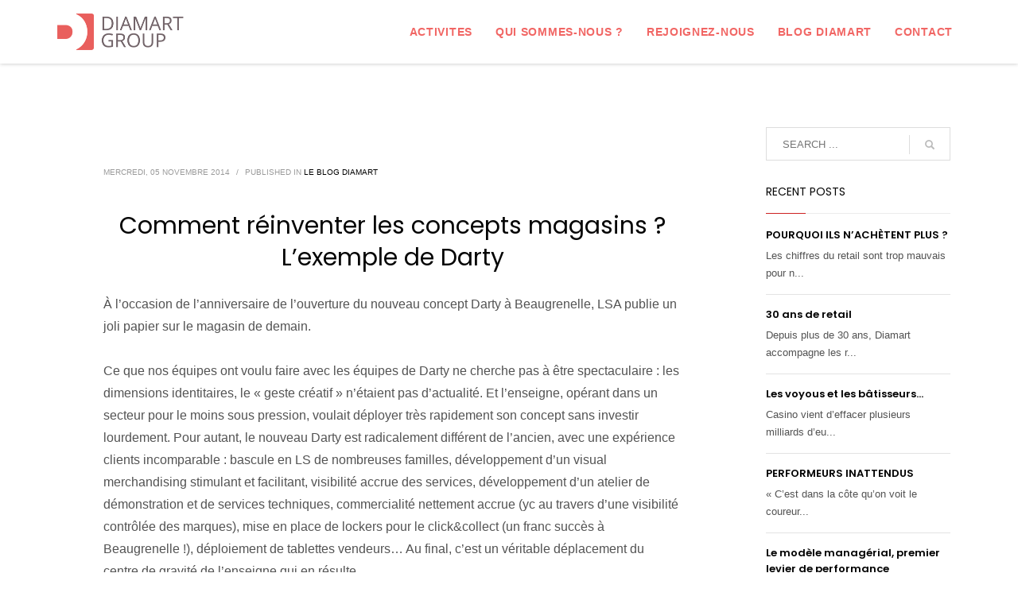

--- FILE ---
content_type: text/html; charset=UTF-8
request_url: https://diamartgroup.fr/2014/11/05/comment-reinventer-les-concepts-magasins-lexemple-de-darty/
body_size: 20725
content:
<!DOCTYPE html>
<html lang="fr-FR">
<head>
<meta charset="UTF-8"/>
<meta name="twitter:widgets:csp" content="on"/>
<link rel="profile" href="http://gmpg.org/xfn/11"/>
<link rel="pingback" href="https://diamartgroup.fr/xmlrpc.php"/>

<meta name='robots' content='noindex, follow' />

	<!-- This site is optimized with the Yoast SEO plugin v26.8 - https://yoast.com/product/yoast-seo-wordpress/ -->
	<title>Comment réinventer les concepts magasins ? L&#039;exemple de Darty | Diamart Group</title>
	<meta property="og:locale" content="fr_FR" />
	<meta property="og:type" content="article" />
	<meta property="og:title" content="Comment réinventer les concepts magasins ? L&#039;exemple de Darty | Diamart Group" />
	<meta property="og:description" content="À l&rsquo;occasion de l&rsquo;anniversaire de l&rsquo;ouverture du nouveau concept Darty à Beaugrenelle, LSA publie un joli papier sur le magasin de demain.Ce que nos équipes ont voulu faire avec les équipes de Darty ne cherche pas à être spectaculaire : les dimensions identitaires, le « geste créatif » n&rsquo;étaient pas d&rsquo;actualité. Et l&rsquo;enseigne, opérant dans un secteur" />
	<meta property="og:url" content="https://diamartgroup.fr/2014/11/05/comment-reinventer-les-concepts-magasins-lexemple-de-darty/" />
	<meta property="og:site_name" content="Diamart Group" />
	<meta property="article:published_time" content="2014-11-05T19:00:00+00:00" />
	<meta property="article:modified_time" content="2019-07-30T07:39:44+00:00" />
	<meta property="og:image" content="http://4.bp.blogspot.com/-e46woZ3gfRc/Um-5JuI7VZI/AAAAAAAAADQ/5bZ0AhHmYrQ/s1600/darty-beaugrenelle.JPG" />
	<meta name="author" content="Le Blog Diamart" />
	<meta name="twitter:card" content="summary_large_image" />
	<meta name="twitter:label1" content="Écrit par" />
	<meta name="twitter:data1" content="Le Blog Diamart" />
	<meta name="twitter:label2" content="Durée de lecture estimée" />
	<meta name="twitter:data2" content="3 minutes" />
	<script type="application/ld+json" class="yoast-schema-graph">{"@context":"https://schema.org","@graph":[{"@type":"Article","@id":"https://diamartgroup.fr/2014/11/05/comment-reinventer-les-concepts-magasins-lexemple-de-darty/#article","isPartOf":{"@id":"https://diamartgroup.fr/2014/11/05/comment-reinventer-les-concepts-magasins-lexemple-de-darty/"},"author":{"name":"Le Blog Diamart","@id":"https://diamartgroup.fr/#/schema/person/d3c13ebf2d0ae20fc194273fc09d56c2"},"headline":"Comment réinventer les concepts magasins ? L&rsquo;exemple de Darty","datePublished":"2014-11-05T19:00:00+00:00","dateModified":"2019-07-30T07:39:44+00:00","mainEntityOfPage":{"@id":"https://diamartgroup.fr/2014/11/05/comment-reinventer-les-concepts-magasins-lexemple-de-darty/"},"wordCount":665,"commentCount":0,"publisher":{"@id":"https://diamartgroup.fr/#organization"},"image":{"@id":"https://diamartgroup.fr/2014/11/05/comment-reinventer-les-concepts-magasins-lexemple-de-darty/#primaryimage"},"thumbnailUrl":"http://4.bp.blogspot.com/-e46woZ3gfRc/Um-5JuI7VZI/AAAAAAAAADQ/5bZ0AhHmYrQ/s1600/darty-beaugrenelle.JPG","articleSection":["Le Blog Diamart"],"inLanguage":"fr-FR","potentialAction":[{"@type":"CommentAction","name":"Comment","target":["https://diamartgroup.fr/2014/11/05/comment-reinventer-les-concepts-magasins-lexemple-de-darty/#respond"]}]},{"@type":"WebPage","@id":"https://diamartgroup.fr/2014/11/05/comment-reinventer-les-concepts-magasins-lexemple-de-darty/","url":"https://diamartgroup.fr/2014/11/05/comment-reinventer-les-concepts-magasins-lexemple-de-darty/","name":"Comment réinventer les concepts magasins ? L'exemple de Darty | Diamart Group","isPartOf":{"@id":"https://diamartgroup.fr/#website"},"primaryImageOfPage":{"@id":"https://diamartgroup.fr/2014/11/05/comment-reinventer-les-concepts-magasins-lexemple-de-darty/#primaryimage"},"image":{"@id":"https://diamartgroup.fr/2014/11/05/comment-reinventer-les-concepts-magasins-lexemple-de-darty/#primaryimage"},"thumbnailUrl":"http://4.bp.blogspot.com/-e46woZ3gfRc/Um-5JuI7VZI/AAAAAAAAADQ/5bZ0AhHmYrQ/s1600/darty-beaugrenelle.JPG","datePublished":"2014-11-05T19:00:00+00:00","dateModified":"2019-07-30T07:39:44+00:00","breadcrumb":{"@id":"https://diamartgroup.fr/2014/11/05/comment-reinventer-les-concepts-magasins-lexemple-de-darty/#breadcrumb"},"inLanguage":"fr-FR","potentialAction":[{"@type":"ReadAction","target":["https://diamartgroup.fr/2014/11/05/comment-reinventer-les-concepts-magasins-lexemple-de-darty/"]}]},{"@type":"ImageObject","inLanguage":"fr-FR","@id":"https://diamartgroup.fr/2014/11/05/comment-reinventer-les-concepts-magasins-lexemple-de-darty/#primaryimage","url":"http://4.bp.blogspot.com/-e46woZ3gfRc/Um-5JuI7VZI/AAAAAAAAADQ/5bZ0AhHmYrQ/s1600/darty-beaugrenelle.JPG","contentUrl":"http://4.bp.blogspot.com/-e46woZ3gfRc/Um-5JuI7VZI/AAAAAAAAADQ/5bZ0AhHmYrQ/s1600/darty-beaugrenelle.JPG"},{"@type":"BreadcrumbList","@id":"https://diamartgroup.fr/2014/11/05/comment-reinventer-les-concepts-magasins-lexemple-de-darty/#breadcrumb","itemListElement":[{"@type":"ListItem","position":1,"name":"Accueil","item":"https://diamartgroup.fr/"},{"@type":"ListItem","position":2,"name":"Comment réinventer les concepts magasins ? L&rsquo;exemple de Darty"}]},{"@type":"WebSite","@id":"https://diamartgroup.fr/#website","url":"https://diamartgroup.fr/","name":"Diamart Group","description":"","publisher":{"@id":"https://diamartgroup.fr/#organization"},"potentialAction":[{"@type":"SearchAction","target":{"@type":"EntryPoint","urlTemplate":"https://diamartgroup.fr/?s={search_term_string}"},"query-input":{"@type":"PropertyValueSpecification","valueRequired":true,"valueName":"search_term_string"}}],"inLanguage":"fr-FR"},{"@type":"Organization","@id":"https://diamartgroup.fr/#organization","name":"Diamart Group","url":"https://diamartgroup.fr/","logo":{"@type":"ImageObject","inLanguage":"fr-FR","@id":"https://diamartgroup.fr/#/schema/logo/image/","url":"https://diamartgroup.fr/wp-content/uploads/2018/03/diamart-group.png","contentUrl":"https://diamartgroup.fr/wp-content/uploads/2018/03/diamart-group.png","width":"650","height":"200","caption":"Diamart Group"},"image":{"@id":"https://diamartgroup.fr/#/schema/logo/image/"},"sameAs":["https://fr.linkedin.com/company/groupe-dia-mart"]},{"@type":"Person","@id":"https://diamartgroup.fr/#/schema/person/d3c13ebf2d0ae20fc194273fc09d56c2","name":"Le Blog Diamart","image":{"@type":"ImageObject","inLanguage":"fr-FR","@id":"https://diamartgroup.fr/#/schema/person/image/","url":"https://secure.gravatar.com/avatar/53fb04a70ff583c30822fb92556e871b957d95523842ac77d81d1049cab111dc?s=96&d=mm&r=g","contentUrl":"https://secure.gravatar.com/avatar/53fb04a70ff583c30822fb92556e871b957d95523842ac77d81d1049cab111dc?s=96&d=mm&r=g","caption":"Le Blog Diamart"}}]}</script>
	<!-- / Yoast SEO plugin. -->


<link rel='dns-prefetch' href='//fonts.googleapis.com' />
<link rel="alternate" type="application/rss+xml" title="Diamart Group &raquo; Flux" href="https://diamartgroup.fr/feed/" />
<link rel="alternate" type="application/rss+xml" title="Diamart Group &raquo; Flux des commentaires" href="https://diamartgroup.fr/comments/feed/" />
<script type="text/javascript" id="wpp-js" src="https://diamartgroup.fr/wp-content/plugins/wordpress-popular-posts/assets/js/wpp.min.js?ver=7.3.6" data-sampling="0" data-sampling-rate="100" data-api-url="https://diamartgroup.fr/wp-json/wordpress-popular-posts" data-post-id="1001" data-token="10839df7ec" data-lang="0" data-debug="0"></script>
<link rel="alternate" type="application/rss+xml" title="Diamart Group &raquo; Comment réinventer les concepts magasins ? L&rsquo;exemple de Darty Flux des commentaires" href="https://diamartgroup.fr/2014/11/05/comment-reinventer-les-concepts-magasins-lexemple-de-darty/feed/" />
<link rel="alternate" title="oEmbed (JSON)" type="application/json+oembed" href="https://diamartgroup.fr/wp-json/oembed/1.0/embed?url=https%3A%2F%2Fdiamartgroup.fr%2F2014%2F11%2F05%2Fcomment-reinventer-les-concepts-magasins-lexemple-de-darty%2F" />
<link rel="alternate" title="oEmbed (XML)" type="text/xml+oembed" href="https://diamartgroup.fr/wp-json/oembed/1.0/embed?url=https%3A%2F%2Fdiamartgroup.fr%2F2014%2F11%2F05%2Fcomment-reinventer-les-concepts-magasins-lexemple-de-darty%2F&#038;format=xml" />
<style id='wp-img-auto-sizes-contain-inline-css' type='text/css'>
img:is([sizes=auto i],[sizes^="auto," i]){contain-intrinsic-size:3000px 1500px}
/*# sourceURL=wp-img-auto-sizes-contain-inline-css */
</style>
<link rel='stylesheet' id='zn_all_g_fonts-css' href='//fonts.googleapis.com/css?family=Roboto%3A300%2Cregular%2C700%2C900%7CPoppins%3A100%2C100italic%2C200%2C200italic%2C300%2C300italic%2Cregular%2Citalic%2C500%2C500italic%2C600%2C600italic%2C700%2C700italic%2C800%2C800italic%2C900%2C900italic' type='text/css' media='all' />
<style id='wp-emoji-styles-inline-css' type='text/css'>

	img.wp-smiley, img.emoji {
		display: inline !important;
		border: none !important;
		box-shadow: none !important;
		height: 1em !important;
		width: 1em !important;
		margin: 0 0.07em !important;
		vertical-align: -0.1em !important;
		background: none !important;
		padding: 0 !important;
	}
/*# sourceURL=wp-emoji-styles-inline-css */
</style>
<link rel='stylesheet' id='wp-block-library-css' href='https://diamartgroup.fr/wp-includes/css/dist/block-library/style.min.css' type='text/css' media='all' />
<style id='classic-theme-styles-inline-css' type='text/css'>
/*! This file is auto-generated */
.wp-block-button__link{color:#fff;background-color:#32373c;border-radius:9999px;box-shadow:none;text-decoration:none;padding:calc(.667em + 2px) calc(1.333em + 2px);font-size:1.125em}.wp-block-file__button{background:#32373c;color:#fff;text-decoration:none}
/*# sourceURL=/wp-includes/css/classic-themes.min.css */
</style>
<style id='global-styles-inline-css' type='text/css'>
:root{--wp--preset--aspect-ratio--square: 1;--wp--preset--aspect-ratio--4-3: 4/3;--wp--preset--aspect-ratio--3-4: 3/4;--wp--preset--aspect-ratio--3-2: 3/2;--wp--preset--aspect-ratio--2-3: 2/3;--wp--preset--aspect-ratio--16-9: 16/9;--wp--preset--aspect-ratio--9-16: 9/16;--wp--preset--color--black: #000000;--wp--preset--color--cyan-bluish-gray: #abb8c3;--wp--preset--color--white: #ffffff;--wp--preset--color--pale-pink: #f78da7;--wp--preset--color--vivid-red: #cf2e2e;--wp--preset--color--luminous-vivid-orange: #ff6900;--wp--preset--color--luminous-vivid-amber: #fcb900;--wp--preset--color--light-green-cyan: #7bdcb5;--wp--preset--color--vivid-green-cyan: #00d084;--wp--preset--color--pale-cyan-blue: #8ed1fc;--wp--preset--color--vivid-cyan-blue: #0693e3;--wp--preset--color--vivid-purple: #9b51e0;--wp--preset--gradient--vivid-cyan-blue-to-vivid-purple: linear-gradient(135deg,rgb(6,147,227) 0%,rgb(155,81,224) 100%);--wp--preset--gradient--light-green-cyan-to-vivid-green-cyan: linear-gradient(135deg,rgb(122,220,180) 0%,rgb(0,208,130) 100%);--wp--preset--gradient--luminous-vivid-amber-to-luminous-vivid-orange: linear-gradient(135deg,rgb(252,185,0) 0%,rgb(255,105,0) 100%);--wp--preset--gradient--luminous-vivid-orange-to-vivid-red: linear-gradient(135deg,rgb(255,105,0) 0%,rgb(207,46,46) 100%);--wp--preset--gradient--very-light-gray-to-cyan-bluish-gray: linear-gradient(135deg,rgb(238,238,238) 0%,rgb(169,184,195) 100%);--wp--preset--gradient--cool-to-warm-spectrum: linear-gradient(135deg,rgb(74,234,220) 0%,rgb(151,120,209) 20%,rgb(207,42,186) 40%,rgb(238,44,130) 60%,rgb(251,105,98) 80%,rgb(254,248,76) 100%);--wp--preset--gradient--blush-light-purple: linear-gradient(135deg,rgb(255,206,236) 0%,rgb(152,150,240) 100%);--wp--preset--gradient--blush-bordeaux: linear-gradient(135deg,rgb(254,205,165) 0%,rgb(254,45,45) 50%,rgb(107,0,62) 100%);--wp--preset--gradient--luminous-dusk: linear-gradient(135deg,rgb(255,203,112) 0%,rgb(199,81,192) 50%,rgb(65,88,208) 100%);--wp--preset--gradient--pale-ocean: linear-gradient(135deg,rgb(255,245,203) 0%,rgb(182,227,212) 50%,rgb(51,167,181) 100%);--wp--preset--gradient--electric-grass: linear-gradient(135deg,rgb(202,248,128) 0%,rgb(113,206,126) 100%);--wp--preset--gradient--midnight: linear-gradient(135deg,rgb(2,3,129) 0%,rgb(40,116,252) 100%);--wp--preset--font-size--small: 13px;--wp--preset--font-size--medium: 20px;--wp--preset--font-size--large: 36px;--wp--preset--font-size--x-large: 42px;--wp--preset--spacing--20: 0.44rem;--wp--preset--spacing--30: 0.67rem;--wp--preset--spacing--40: 1rem;--wp--preset--spacing--50: 1.5rem;--wp--preset--spacing--60: 2.25rem;--wp--preset--spacing--70: 3.38rem;--wp--preset--spacing--80: 5.06rem;--wp--preset--shadow--natural: 6px 6px 9px rgba(0, 0, 0, 0.2);--wp--preset--shadow--deep: 12px 12px 50px rgba(0, 0, 0, 0.4);--wp--preset--shadow--sharp: 6px 6px 0px rgba(0, 0, 0, 0.2);--wp--preset--shadow--outlined: 6px 6px 0px -3px rgb(255, 255, 255), 6px 6px rgb(0, 0, 0);--wp--preset--shadow--crisp: 6px 6px 0px rgb(0, 0, 0);}:where(.is-layout-flex){gap: 0.5em;}:where(.is-layout-grid){gap: 0.5em;}body .is-layout-flex{display: flex;}.is-layout-flex{flex-wrap: wrap;align-items: center;}.is-layout-flex > :is(*, div){margin: 0;}body .is-layout-grid{display: grid;}.is-layout-grid > :is(*, div){margin: 0;}:where(.wp-block-columns.is-layout-flex){gap: 2em;}:where(.wp-block-columns.is-layout-grid){gap: 2em;}:where(.wp-block-post-template.is-layout-flex){gap: 1.25em;}:where(.wp-block-post-template.is-layout-grid){gap: 1.25em;}.has-black-color{color: var(--wp--preset--color--black) !important;}.has-cyan-bluish-gray-color{color: var(--wp--preset--color--cyan-bluish-gray) !important;}.has-white-color{color: var(--wp--preset--color--white) !important;}.has-pale-pink-color{color: var(--wp--preset--color--pale-pink) !important;}.has-vivid-red-color{color: var(--wp--preset--color--vivid-red) !important;}.has-luminous-vivid-orange-color{color: var(--wp--preset--color--luminous-vivid-orange) !important;}.has-luminous-vivid-amber-color{color: var(--wp--preset--color--luminous-vivid-amber) !important;}.has-light-green-cyan-color{color: var(--wp--preset--color--light-green-cyan) !important;}.has-vivid-green-cyan-color{color: var(--wp--preset--color--vivid-green-cyan) !important;}.has-pale-cyan-blue-color{color: var(--wp--preset--color--pale-cyan-blue) !important;}.has-vivid-cyan-blue-color{color: var(--wp--preset--color--vivid-cyan-blue) !important;}.has-vivid-purple-color{color: var(--wp--preset--color--vivid-purple) !important;}.has-black-background-color{background-color: var(--wp--preset--color--black) !important;}.has-cyan-bluish-gray-background-color{background-color: var(--wp--preset--color--cyan-bluish-gray) !important;}.has-white-background-color{background-color: var(--wp--preset--color--white) !important;}.has-pale-pink-background-color{background-color: var(--wp--preset--color--pale-pink) !important;}.has-vivid-red-background-color{background-color: var(--wp--preset--color--vivid-red) !important;}.has-luminous-vivid-orange-background-color{background-color: var(--wp--preset--color--luminous-vivid-orange) !important;}.has-luminous-vivid-amber-background-color{background-color: var(--wp--preset--color--luminous-vivid-amber) !important;}.has-light-green-cyan-background-color{background-color: var(--wp--preset--color--light-green-cyan) !important;}.has-vivid-green-cyan-background-color{background-color: var(--wp--preset--color--vivid-green-cyan) !important;}.has-pale-cyan-blue-background-color{background-color: var(--wp--preset--color--pale-cyan-blue) !important;}.has-vivid-cyan-blue-background-color{background-color: var(--wp--preset--color--vivid-cyan-blue) !important;}.has-vivid-purple-background-color{background-color: var(--wp--preset--color--vivid-purple) !important;}.has-black-border-color{border-color: var(--wp--preset--color--black) !important;}.has-cyan-bluish-gray-border-color{border-color: var(--wp--preset--color--cyan-bluish-gray) !important;}.has-white-border-color{border-color: var(--wp--preset--color--white) !important;}.has-pale-pink-border-color{border-color: var(--wp--preset--color--pale-pink) !important;}.has-vivid-red-border-color{border-color: var(--wp--preset--color--vivid-red) !important;}.has-luminous-vivid-orange-border-color{border-color: var(--wp--preset--color--luminous-vivid-orange) !important;}.has-luminous-vivid-amber-border-color{border-color: var(--wp--preset--color--luminous-vivid-amber) !important;}.has-light-green-cyan-border-color{border-color: var(--wp--preset--color--light-green-cyan) !important;}.has-vivid-green-cyan-border-color{border-color: var(--wp--preset--color--vivid-green-cyan) !important;}.has-pale-cyan-blue-border-color{border-color: var(--wp--preset--color--pale-cyan-blue) !important;}.has-vivid-cyan-blue-border-color{border-color: var(--wp--preset--color--vivid-cyan-blue) !important;}.has-vivid-purple-border-color{border-color: var(--wp--preset--color--vivid-purple) !important;}.has-vivid-cyan-blue-to-vivid-purple-gradient-background{background: var(--wp--preset--gradient--vivid-cyan-blue-to-vivid-purple) !important;}.has-light-green-cyan-to-vivid-green-cyan-gradient-background{background: var(--wp--preset--gradient--light-green-cyan-to-vivid-green-cyan) !important;}.has-luminous-vivid-amber-to-luminous-vivid-orange-gradient-background{background: var(--wp--preset--gradient--luminous-vivid-amber-to-luminous-vivid-orange) !important;}.has-luminous-vivid-orange-to-vivid-red-gradient-background{background: var(--wp--preset--gradient--luminous-vivid-orange-to-vivid-red) !important;}.has-very-light-gray-to-cyan-bluish-gray-gradient-background{background: var(--wp--preset--gradient--very-light-gray-to-cyan-bluish-gray) !important;}.has-cool-to-warm-spectrum-gradient-background{background: var(--wp--preset--gradient--cool-to-warm-spectrum) !important;}.has-blush-light-purple-gradient-background{background: var(--wp--preset--gradient--blush-light-purple) !important;}.has-blush-bordeaux-gradient-background{background: var(--wp--preset--gradient--blush-bordeaux) !important;}.has-luminous-dusk-gradient-background{background: var(--wp--preset--gradient--luminous-dusk) !important;}.has-pale-ocean-gradient-background{background: var(--wp--preset--gradient--pale-ocean) !important;}.has-electric-grass-gradient-background{background: var(--wp--preset--gradient--electric-grass) !important;}.has-midnight-gradient-background{background: var(--wp--preset--gradient--midnight) !important;}.has-small-font-size{font-size: var(--wp--preset--font-size--small) !important;}.has-medium-font-size{font-size: var(--wp--preset--font-size--medium) !important;}.has-large-font-size{font-size: var(--wp--preset--font-size--large) !important;}.has-x-large-font-size{font-size: var(--wp--preset--font-size--x-large) !important;}
:where(.wp-block-post-template.is-layout-flex){gap: 1.25em;}:where(.wp-block-post-template.is-layout-grid){gap: 1.25em;}
:where(.wp-block-term-template.is-layout-flex){gap: 1.25em;}:where(.wp-block-term-template.is-layout-grid){gap: 1.25em;}
:where(.wp-block-columns.is-layout-flex){gap: 2em;}:where(.wp-block-columns.is-layout-grid){gap: 2em;}
:root :where(.wp-block-pullquote){font-size: 1.5em;line-height: 1.6;}
/*# sourceURL=global-styles-inline-css */
</style>
<link rel='stylesheet' id='wordpress-popular-posts-css-css' href='https://diamartgroup.fr/wp-content/plugins/wordpress-popular-posts/assets/css/wpp.css' type='text/css' media='all' />
<link rel='stylesheet' id='hg-mailchimp-styles-css' href='https://diamartgroup.fr/wp-content/themes/kallyas/framework/hogash-mailchimp/assets/css/hg-mailchimp.css' type='text/css' media='all' />
<link rel='stylesheet' id='kallyas-styles-css' href='https://diamartgroup.fr/wp-content/themes/kallyas/style.css' type='text/css' media='all' />
<link rel='stylesheet' id='th-bootstrap-styles-css' href='https://diamartgroup.fr/wp-content/themes/kallyas/css/bootstrap.min.css' type='text/css' media='all' />
<link rel='stylesheet' id='th-theme-template-styles-css' href='https://diamartgroup.fr/wp-content/themes/kallyas/css/template.min.css' type='text/css' media='all' />
<link rel='stylesheet' id='zion-frontend-css' href='https://diamartgroup.fr/wp-content/themes/kallyas/framework/zion-builder/assets/css/znb_frontend.css' type='text/css' media='all' />
<link rel='stylesheet' id='1001-layout.css-css' href='https://diamartgroup.fr/wp-content/uploads/zion-builder/cache/1001-layout.css' type='text/css' media='all' />
<link rel='stylesheet' id='kallyas-child-css' href='https://diamartgroup.fr/wp-content/themes/kallyas-child/style.css' type='text/css' media='all' />
<link rel='stylesheet' id='th-theme-print-stylesheet-css' href='https://diamartgroup.fr/wp-content/themes/kallyas/css/print.css' type='text/css' media='print' />
<link rel='stylesheet' id='th-theme-options-styles-css' href='//diamartgroup.fr/wp-content/uploads/zn_dynamic.css' type='text/css' media='all' />
<script type="text/javascript" src="https://diamartgroup.fr/wp-includes/js/jquery/jquery.min.js" id="jquery-core-js"></script>
<script type="text/javascript" src="https://diamartgroup.fr/wp-includes/js/jquery/jquery-migrate.min.js" id="jquery-migrate-js"></script>
<link rel="https://api.w.org/" href="https://diamartgroup.fr/wp-json/" /><link rel="alternate" title="JSON" type="application/json" href="https://diamartgroup.fr/wp-json/wp/v2/posts/1001" />
		<!-- GA Google Analytics @ https://m0n.co/ga -->
		<script async src="https://www.googletagmanager.com/gtag/js?id=G-LK3X3S5MMB"></script>
		<script>
			window.dataLayer = window.dataLayer || [];
			function gtag(){dataLayer.push(arguments);}
			gtag('js', new Date());
			gtag('config', 'G-LK3X3S5MMB');
		</script>

	

<!-- Targetweb Optimisations Version -->
<meta name="generator" content="Targetweb Optimisations 1.0.7" />

            <style id="wpp-loading-animation-styles">@-webkit-keyframes bgslide{from{background-position-x:0}to{background-position-x:-200%}}@keyframes bgslide{from{background-position-x:0}to{background-position-x:-200%}}.wpp-widget-block-placeholder,.wpp-shortcode-placeholder{margin:0 auto;width:60px;height:3px;background:#dd3737;background:linear-gradient(90deg,#dd3737 0%,#571313 10%,#dd3737 100%);background-size:200% auto;border-radius:3px;-webkit-animation:bgslide 1s infinite linear;animation:bgslide 1s infinite linear}</style>
            		<meta name="theme-color"
				content="#cd2122">
				<meta name="viewport" content="width=device-width, initial-scale=1, maximum-scale=1"/>
		
		<!--[if lte IE 8]>
		<script type="text/javascript">
			var $buoop = {
				vs: {i: 10, f: 25, o: 12.1, s: 7, n: 9}
			};

			$buoop.ol = window.onload;

			window.onload = function () {
				try {
					if ($buoop.ol) {
						$buoop.ol()
					}
				}
				catch (e) {
				}

				var e = document.createElement("script");
				e.setAttribute("type", "text/javascript");
				e.setAttribute("src", "https://browser-update.org/update.js");
				document.body.appendChild(e);
			};
		</script>
		<![endif]-->

		<!-- for IE6-8 support of HTML5 elements -->
		<!--[if lt IE 9]>
		<script src="//html5shim.googlecode.com/svn/trunk/html5.js"></script>
		<![endif]-->
		
	<!-- Fallback for animating in viewport -->
	<noscript>
		<style type="text/css" media="screen">
			.zn-animateInViewport {visibility: visible;}
		</style>
	</noscript>
	<meta name="generator" content="Elementor 3.34.2; features: additional_custom_breakpoints; settings: css_print_method-external, google_font-enabled, font_display-auto">
			<style>
				.e-con.e-parent:nth-of-type(n+4):not(.e-lazyloaded):not(.e-no-lazyload),
				.e-con.e-parent:nth-of-type(n+4):not(.e-lazyloaded):not(.e-no-lazyload) * {
					background-image: none !important;
				}
				@media screen and (max-height: 1024px) {
					.e-con.e-parent:nth-of-type(n+3):not(.e-lazyloaded):not(.e-no-lazyload),
					.e-con.e-parent:nth-of-type(n+3):not(.e-lazyloaded):not(.e-no-lazyload) * {
						background-image: none !important;
					}
				}
				@media screen and (max-height: 640px) {
					.e-con.e-parent:nth-of-type(n+2):not(.e-lazyloaded):not(.e-no-lazyload),
					.e-con.e-parent:nth-of-type(n+2):not(.e-lazyloaded):not(.e-no-lazyload) * {
						background-image: none !important;
					}
				}
			</style>
			<meta name="generator" content="Powered by Slider Revolution 6.7.40 - responsive, Mobile-Friendly Slider Plugin for WordPress with comfortable drag and drop interface." />
<link rel="icon" href="https://diamartgroup.fr/wp-content/uploads/2018/03/cropped-diamart-group-favicon-32x32.png" sizes="32x32" />
<link rel="icon" href="https://diamartgroup.fr/wp-content/uploads/2018/03/cropped-diamart-group-favicon-192x192.png" sizes="192x192" />
<link rel="apple-touch-icon" href="https://diamartgroup.fr/wp-content/uploads/2018/03/cropped-diamart-group-favicon-180x180.png" />
<meta name="msapplication-TileImage" content="https://diamartgroup.fr/wp-content/uploads/2018/03/cropped-diamart-group-favicon-270x270.png" />
<script>function setREVStartSize(e){
			//window.requestAnimationFrame(function() {
				window.RSIW = window.RSIW===undefined ? window.innerWidth : window.RSIW;
				window.RSIH = window.RSIH===undefined ? window.innerHeight : window.RSIH;
				try {
					var pw = document.getElementById(e.c).parentNode.offsetWidth,
						newh;
					pw = pw===0 || isNaN(pw) || (e.l=="fullwidth" || e.layout=="fullwidth") ? window.RSIW : pw;
					e.tabw = e.tabw===undefined ? 0 : parseInt(e.tabw);
					e.thumbw = e.thumbw===undefined ? 0 : parseInt(e.thumbw);
					e.tabh = e.tabh===undefined ? 0 : parseInt(e.tabh);
					e.thumbh = e.thumbh===undefined ? 0 : parseInt(e.thumbh);
					e.tabhide = e.tabhide===undefined ? 0 : parseInt(e.tabhide);
					e.thumbhide = e.thumbhide===undefined ? 0 : parseInt(e.thumbhide);
					e.mh = e.mh===undefined || e.mh=="" || e.mh==="auto" ? 0 : parseInt(e.mh,0);
					if(e.layout==="fullscreen" || e.l==="fullscreen")
						newh = Math.max(e.mh,window.RSIH);
					else{
						e.gw = Array.isArray(e.gw) ? e.gw : [e.gw];
						for (var i in e.rl) if (e.gw[i]===undefined || e.gw[i]===0) e.gw[i] = e.gw[i-1];
						e.gh = e.el===undefined || e.el==="" || (Array.isArray(e.el) && e.el.length==0)? e.gh : e.el;
						e.gh = Array.isArray(e.gh) ? e.gh : [e.gh];
						for (var i in e.rl) if (e.gh[i]===undefined || e.gh[i]===0) e.gh[i] = e.gh[i-1];
											
						var nl = new Array(e.rl.length),
							ix = 0,
							sl;
						e.tabw = e.tabhide>=pw ? 0 : e.tabw;
						e.thumbw = e.thumbhide>=pw ? 0 : e.thumbw;
						e.tabh = e.tabhide>=pw ? 0 : e.tabh;
						e.thumbh = e.thumbhide>=pw ? 0 : e.thumbh;
						for (var i in e.rl) nl[i] = e.rl[i]<window.RSIW ? 0 : e.rl[i];
						sl = nl[0];
						for (var i in nl) if (sl>nl[i] && nl[i]>0) { sl = nl[i]; ix=i;}
						var m = pw>(e.gw[ix]+e.tabw+e.thumbw) ? 1 : (pw-(e.tabw+e.thumbw)) / (e.gw[ix]);
						newh =  (e.gh[ix] * m) + (e.tabh + e.thumbh);
					}
					var el = document.getElementById(e.c);
					if (el!==null && el) el.style.height = newh+"px";
					el = document.getElementById(e.c+"_wrapper");
					if (el!==null && el) {
						el.style.height = newh+"px";
						el.style.display = "block";
					}
				} catch(e){
					console.log("Failure at Presize of Slider:" + e)
				}
			//});
		  };</script>
		<style type="text/css" id="wp-custom-css">
			@media(max-width:1024px){
    .header--is-sticked.site-header.header--sticky {
    position: relative;
}}


/* GENERAL */

body {
	background-color: white;
}


/* NAVIGATION BAR */

div.kl-top-header.site-header-main-wrapper.clearfix.header-no-top.header-no-bottom.sh--dark {
	background-color: #f16664;
}

.main-menu-link.main-menu-link-top {
	letter-spacing: 0.7px;
}

.header--not-sticked .kl-top-header.site-header-main-wrapper.clearfix.header-no-top.header-no-bottom.sh--dark {
    background-color: #fff !important;
}

.header--not-sticked .sh--dark .main-nav>ul>li>a { color: #f16664 !important; 
}

.sh--dark .main-nav>ul>li>a {
	color: #ffffff;
}


/* SECTION ACTIVITES 
.imgbox-simple .img-align-left img.image-boxes-img, .imgbox-simple .img-align-right img.image-boxes-img {
	box-shadow: 1px 1px 2px gray; 
}*/

.hoverBorder-img {max-width:100%; box-sizing: border-box; border-radius: 2px; width: 100%; position: relative;}

.hoverBorder:hover img { border-radius:2px; opacity:0.8; }
.hoverBorder:after {content:''; position:absolute; left:0; top:0; bottom:0; right:0; border-radius:3px; box-shadow:0 0 0 3px rgba(255,255,255,0.15) inset; -webkit-transition: box-shadow 0.2s ease-out, background-color 0.2s ease-out; transition: box-shadow 0.2s ease-out, background-color 0.2s ease-out;}
.hoverBorder:hover:after { box-shadow:0 0 0 5px #cd2122 inset;}

/* H1 */

h1 {
	text-align: center;
	
}


/* FOOTER */

.elm-sc-title {
	color: #ffffff;
}
		</style>
		</head>

<body  class="wp-singular post-template-default single single-post postid-1001 single-format-standard wp-theme-kallyas wp-child-theme-kallyas-child res1170 kl-sticky-header kl-skin--light elementor-default elementor-kit-2378" itemscope="itemscope" itemtype="https://schema.org/WebPage" >


<div class="login_register_stuff"></div><!-- end login register stuff -->		<div id="fb-root"></div>
		<script>(function (d, s, id) {
			var js, fjs = d.getElementsByTagName(s)[0];
			if (d.getElementById(id)) {return;}
			js = d.createElement(s); js.id = id;
			js.src = "https://connect.facebook.net/en_US/sdk.js#xfbml=1&version=v3.0";
			fjs.parentNode.insertBefore(js, fjs);
		}(document, 'script', 'facebook-jssdk'));</script>
		

<div id="page_wrapper">

<header id="header" class="site-header  style12 header--sticky header--not-sticked     sticky-resize headerstyle--default site-header--relative nav-th--light sheader-sh--dark"   role="banner" itemscope="itemscope" itemtype="https://schema.org/WPHeader" >
		<div class="site-header-wrapper sticky-top-area">

		<div class="site-header-top-wrapper topbar-style--default  sh--dark">

			<div class="siteheader-container container">

				

			</div>
		</div><!-- /.site-header-top-wrapper -->

		<div class="kl-top-header site-header-main-wrapper clearfix  header-no-top  header-no-bottom  sh--dark">

			<div class="container siteheader-container ">

				<div class='fxb-col fxb-basis-auto'>

					

<div class="fxb-row site-header-row site-header-main ">

	<div class='fxb-col fxb fxb-start-x fxb-center-y fxb-basis-auto fxb-grow-0 fxb-sm-half site-header-col-left site-header-main-left'>
				<div id="logo-container" class="logo-container  hasHoverMe logosize--no zn-original-logo">
			<!-- Logo -->
			<h3 class='site-logo logo ' id='logo'><a href='https://diamartgroup.fr/' class='site-logo-anch'><img class="logo-img-sticky site-logo-img-sticky" src="https://diamartgroup.fr/wp-content/uploads/2018/05/DIAMART-GROUP.svg"  alt="Diamart Group" title="" /><img class="logo-img site-logo-img" src="https://diamartgroup.fr/wp-content/uploads/2018/03/diamart-group.png" height="50"  alt="Diamart Group" title=""  /></a></h3>			<!-- InfoCard -->
					</div>

			</div>

	<div class='fxb-col fxb fxb-center-x fxb-center-y fxb-basis-auto fxb-grow-0 site-header-col-center site-header-main-center'>
			</div>

	<div class='fxb-col fxb fxb-end-x fxb-center-y fxb-basis-auto fxb-sm-half site-header-col-right site-header-main-right'>

		<div class='fxb-col fxb fxb-end-x fxb-center-y fxb-basis-auto fxb-sm-half site-header-main-right-top'>
								<div class="sh-component main-menu-wrapper" role="navigation" itemscope="itemscope" itemtype="https://schema.org/SiteNavigationElement" >

					<div class="zn-res-menuwrapper">
			<a href="#" class="zn-res-trigger zn-menuBurger zn-menuBurger--4--m zn-menuBurger--anim1 " id="zn-res-trigger">
				<span></span>
				<span></span>
				<span></span>
			</a>
		</div><!-- end responsive menu -->
		<div id="main-menu" class="main-nav mainnav--sidepanel mainnav--active-text mainnav--pointer-dash nav-mm--light zn_mega_wrapper "><ul id="menu-main" class="main-menu main-menu-nav zn_mega_menu "><li id="menu-item-9" class="main-menu-item menu-item menu-item-type-custom menu-item-object-custom menu-item-home menu-item-9  main-menu-item-top  menu-item-even menu-item-depth-0"><a href="https://diamartgroup.fr/#activites" class=" main-menu-link main-menu-link-top"><span>ACTIVITES</span></a></li>
<li id="menu-item-10" class="main-menu-item menu-item menu-item-type-custom menu-item-object-custom menu-item-home menu-item-10  main-menu-item-top  menu-item-even menu-item-depth-0"><a href="https://diamartgroup.fr/#qui-sommes-nous" class=" main-menu-link main-menu-link-top"><span>QUI SOMMES-NOUS ?</span></a></li>
<li id="menu-item-2398" class="main-menu-item menu-item menu-item-type-post_type menu-item-object-page menu-item-2398  main-menu-item-top  menu-item-even menu-item-depth-0"><a href="https://diamartgroup.fr/rejoignez-nous/" class=" main-menu-link main-menu-link-top"><span>REJOIGNEZ-NOUS</span></a></li>
<li id="menu-item-12" class="main-menu-item menu-item menu-item-type-custom menu-item-object-custom menu-item-12  main-menu-item-top  menu-item-even menu-item-depth-0"><a target="_blank" href="https://diamartgroup.fr/blog-diamart-group-retail/" class=" main-menu-link main-menu-link-top"><span>BLOG DIAMART</span></a></li>
<li id="menu-item-13" class="main-menu-item menu-item menu-item-type-custom menu-item-object-custom menu-item-home menu-item-13  main-menu-item-top  menu-item-even menu-item-depth-0"><a href="https://diamartgroup.fr/#contact" class=" main-menu-link main-menu-link-top"><span>CONTACT</span></a></li>
</ul></div>		</div>
		<!-- end main_menu -->
				</div>

		
	</div>

</div><!-- /.site-header-main -->


				</div>

							</div><!-- /.siteheader-container -->

		</div><!-- /.site-header-main-wrapper -->

		

	</div><!-- /.site-header-wrapper -->
	</header>

	<section id="content" class="site-content">
		<div class="container">
			<div class="row">

				<!--// Main Content: page content from WP_EDITOR along with the appropriate sidebar if one specified. -->
				<div class="right_sidebar col-sm-8 col-md-9 " role="main" itemprop="mainContentOfPage" >
					<div id="th-content-post">
						<div id="post-1001" class="kl-single-layout--modern post-1001 post type-post status-publish format-standard hentry category-le-blog-diamart">

    
    <div class="itemView clearfix eBlog kl-blog kl-blog-list-wrapper kl-blog--style-light ">

        <div class="kl-blog-post" itemscope="itemscope" itemtype="https://schema.org/Blog" >

    <div class="kl-blog-post-header">
    <div class="kl-blog-post-details clearfix">

        <div class="pull-right hg-postlove-container">
            <!-- Display the postlove plugin here -->
                    </div>

        
        <div class="kl-blog-post-meta">
            
<span class="kl-blog-post-date updated" itemprop="datePublished" >
	mercredi, 05 novembre 2014</span>
<span class="infSep kl-blog-post-details-sep"> / </span>
<span class="itemCategory kl-blog-post-category"> Published in  </span> <a href="https://diamartgroup.fr/category/le-blog-diamart/" rel="category tag">Le Blog Diamart</a>        </div>
    </div>
</div>
<!-- end itemheader -->

<h1 class="page-title kl-blog-post-title entry-title" itemprop="headline" >Comment réinventer les concepts magasins ? L&rsquo;exemple de Darty</h1><div class="itemBody kl-blog-post-body kl-blog-cols-1" itemprop="text" >
    <!-- Blog Image -->
        <!-- Blog Content -->
    <p>À l&rsquo;occasion de l&rsquo;anniversaire de l&rsquo;ouverture du nouveau concept Darty à Beaugrenelle, LSA publie un joli papier sur le magasin de demain.<br /><span style="font-family: inherit;"><br />Ce que nos équipes ont voulu faire avec les équipes de Darty ne cherche pas à être spectaculaire : les dimensions identitaires, le « geste créatif » n&rsquo;étaient pas d&rsquo;actualité. Et l&rsquo;enseigne, opérant dans un secteur pour le moins sous pression, voulait déployer très rapidement son concept sans investir lourdement. Pour autant, le nouveau Darty est radicalement différent de l&rsquo;ancien, avec une expérience clients incomparable : bascule en LS de nombreuses familles, développement d&rsquo;un visual merchandising stimulant et facilitant, visibilité accrue des services, développement d&rsquo;un atelier de démonstration et de services techniques, commercialité nettement accrue (yc au travers d&rsquo;une visibilité contrôlée des marques), mise en place de lockers pour le click&amp;collect (un franc succès à Beaugrenelle !), déploiement de tablettes vendeurs… Au final, c&rsquo;est un véritable déplacement du centre de gravité de l&rsquo;enseigne qui en résulte.</span></p>
<table align="center" cellpadding="0" cellspacing="0" style="margin-left: auto; margin-right: auto; text-align: center;">
<tbody>
<tr>
<td style="text-align: center;"><a href="http://4.bp.blogspot.com/-e46woZ3gfRc/Um-5JuI7VZI/AAAAAAAAADQ/5bZ0AhHmYrQ/s1600/darty-beaugrenelle.JPG" style="margin-left: auto; margin-right: auto;"><img fetchpriority="high" decoding="async" border="0" src="http://4.bp.blogspot.com/-e46woZ3gfRc/Um-5JuI7VZI/AAAAAAAAADQ/5bZ0AhHmYrQ/s1600/darty-beaugrenelle.JPG" height="240" width="320" /></a></td>
</tr>
<tr>
<td style="text-align: center;">Darty Beaugrenelle</td>
</tr>
</tbody>
</table>
<p><span style="font-family: inherit;"><br /></span><span style="font-family: inherit;"><span>Régis Schultz (PDG de Darty) l&rsquo;explique très bien dans le livre que je viens de publier chez Pearson (Distribution : inventer le commerce de demain) :</span></span><br /><span style="font-family: inherit;"><span>« Q : Quand tu as pris la direction de Darty début 2013, tu as choisi de ne pas lancer de nouveau concept ; pourquoi ? Peut-on vraiment rénover une enseigne sans nouveau concept magasin ?&nbsp;</span></span></p>
<div style="text-align: left;">      <!--[if gte mso 9]><xml> <o:DocumentProperties>  <o:Revision>0</o:Revision>  <o:TotalTime>0</o:TotalTime>  <o:Pages>1</o:Pages>  <o:Words>138</o:Words>  <o:Characters>762</o:Characters>  <o:Company>DIA-MART</o:Company>  <o:Lines>6</o:Lines>  <o:Paragraphs>1</o:Paragraphs>  <o:CharactersWithSpaces>899</o:CharactersWithSpaces>  <o:Version>14.0</o:Version> </o:DocumentProperties> <o:OfficeDocumentSettings>  <o:AllowPNG/> </o:OfficeDocumentSettings></xml><![endif]--> <!--[if gte mso 9]><xml> <w:WordDocument>  <w:View>Normal</w:View>  <w:Zoom>0</w:Zoom>  <w:TrackMoves/>  <w:TrackFormatting/>  <w:HyphenationZone>21</w:HyphenationZone>  <w:PunctuationKerning/>  <w:ValidateAgainstSchemas/>  <w:SaveIfXMLInval>false</w:SaveIfXMLInvalid>  <w:IgnoreMixedContent>false</w:IgnoreMixedContent>  <w:AlwaysShowPlaceholderText>false</w:AlwaysShowPlaceholderText>  <w:DoNotPromoteQF/>  <w:LidThemeOther>FR</w:LidThemeOther>  <w:LidThemeAsian>JA</w:LidThemeAsian>  <w:LidThemeComplexScript>X-NONE</w:LidThemeComplexScript>  <w:Compatibility>   <w:BreakWrappedTables/>   <w:SnapToGridInCell/>   <w:WrapTextWithPunct/>   <w:UseAsianBreakRules/>   <w:DontGrowAutofit/>   <w:SplitPgBreakAndParaMark/>   <w:EnableOpenTypeKerning/>   <w:DontFlipMirrorIndents/>   <w:OverrideTableStyleHps/>   <w:UseFELayout/>  </w:Compatibility>  <m:mathPr>   <m:mathFont m:val="Cambria Math"/>   <m:brkBin m:val="before"/>   <m:brkBinSub m:val="&#45;-"/>   <m:smallFrac m:val="off"/>   <m:dispDef/>   <m:lMargin m:val="0"/>   <m:rMargin m:val="0"/>   <m:defJc m:val="centerGroup"/>   <m:wrapIndent m:val="1440"/>   <m:intLim m:val="subSup"/>   <m:naryLim m:val="undOvr"/>  </m:mathPr></w:WordDocument></xml><![endif]--><!--[if gte mso 9]><xml> <w:LatentStyles DefLockedState="false" DefUnhideWhenUsed="true"   DefSemiHidden="true" DefQFormat="false" DefPriority="99"   LatentStyleCount="276">  <w:LsdException Locked="false" Priority="0" SemiHidden="false"    UnhideWhenUsed="false" QFormat="true" Name="Normal"/>  <w:LsdException Locked="false" Priority="9" SemiHidden="false"    UnhideWhenUsed="false" QFormat="true" Name="heading 1"/>  <w:LsdException Locked="false" Priority="9" QFormat="true" Name="heading 2"/>  <w:LsdException Locked="false" Priority="9" QFormat="true" Name="heading 3"/>  <w:LsdException Locked="false" Priority="9" QFormat="true" Name="heading 4"/>  <w:LsdException Locked="false" Priority="9" QFormat="true" Name="heading 5"/>  <w:LsdException Locked="false" Priority="9" QFormat="true" Name="heading 6"/>  <w:LsdException Locked="false" Priority="9" QFormat="true" Name="heading 7"/>  <w:LsdException Locked="false" Priority="9" QFormat="true" Name="heading 8"/>  <w:LsdException Locked="false" Priority="9" QFormat="true" Name="heading 9"/>  <w:LsdException Locked="false" Priority="39" Name="toc 1"/>  <w:LsdException Locked="false" Priority="39" Name="toc 2"/>  <w:LsdException Locked="false" Priority="39" Name="toc 3"/>  <w:LsdException Locked="false" Priority="39" Name="toc 4"/>  <w:LsdException Locked="false" Priority="39" Name="toc 5"/>  <w:LsdException Locked="false" Priority="39" Name="toc 6"/>  <w:LsdException Locked="false" Priority="39" Name="toc 7"/>  <w:LsdException Locked="false" Priority="39" Name="toc 8"/>  <w:LsdException Locked="false" Priority="39" Name="toc 9"/>  <w:LsdException Locked="false" Priority="35" QFormat="true" Name="caption"/>  <w:LsdException Locked="false" Priority="10" SemiHidden="false"    UnhideWhenUsed="false" QFormat="true" Name="Title"/>  <w:LsdException Locked="false" Priority="1" Name="Default Paragraph Font"/>  <w:LsdException Locked="false" Priority="11" SemiHidden="false"    UnhideWhenUsed="false" QFormat="true" Name="Subtitle"/>  <w:LsdException Locked="false" Priority="22" SemiHidden="false"    UnhideWhenUsed="false" QFormat="true" Name="Strong"/>  <w:LsdException Locked="false" Priority="20" SemiHidden="false"    UnhideWhenUsed="false" QFormat="true" Name="Emphasis"/>  <w:LsdException Locked="false" Priority="59" SemiHidden="false"    UnhideWhenUsed="false" Name="Table Grid"/>  <w:LsdException Locked="false" UnhideWhenUsed="false" Name="Placeholder Text"/>  <w:LsdException Locked="false" Priority="1" SemiHidden="false"    UnhideWhenUsed="false" QFormat="true" Name="No Spacing"/>  <w:LsdException Locked="false" Priority="60" SemiHidden="false"    UnhideWhenUsed="false" Name="Light Shading"/>  <w:LsdException Locked="false" Priority="61" SemiHidden="false"    UnhideWhenUsed="false" Name="Light List"/>  <w:LsdException Locked="false" Priority="62" SemiHidden="false"    UnhideWhenUsed="false" Name="Light Grid"/>  <w:LsdException Locked="false" Priority="63" SemiHidden="false"    UnhideWhenUsed="false" Name="Medium Shading 1"/>  <w:LsdException Locked="false" Priority="64" SemiHidden="false"    UnhideWhenUsed="false" Name="Medium Shading 2"/>  <w:LsdException Locked="false" Priority="65" SemiHidden="false"    UnhideWhenUsed="false" Name="Medium List 1"/>  <w:LsdException Locked="false" Priority="66" SemiHidden="false"    UnhideWhenUsed="false" Name="Medium List 2"/>  <w:LsdException Locked="false" Priority="67" SemiHidden="false"    UnhideWhenUsed="false" Name="Medium Grid 1"/>  <w:LsdException Locked="false" Priority="68" SemiHidden="false"    UnhideWhenUsed="false" Name="Medium Grid 2"/>  <w:LsdException Locked="false" Priority="69" SemiHidden="false"    UnhideWhenUsed="false" Name="Medium Grid 3"/>  <w:LsdException Locked="false" Priority="70" SemiHidden="false"    UnhideWhenUsed="false" Name="Dark List"/>  <w:LsdException Locked="false" Priority="71" SemiHidden="false"    UnhideWhenUsed="false" Name="Colorful Shading"/>  <w:LsdException Locked="false" Priority="72" SemiHidden="false"    UnhideWhenUsed="false" Name="Colorful List"/>  <w:LsdException Locked="false" Priority="73" SemiHidden="false"    UnhideWhenUsed="false" Name="Colorful Grid"/>  <w:LsdException Locked="false" Priority="60" SemiHidden="false"    UnhideWhenUsed="false" Name="Light Shading Accent 1"/>  <w:LsdException Locked="false" Priority="61" SemiHidden="false"    UnhideWhenUsed="false" Name="Light List Accent 1"/>  <w:LsdException Locked="false" Priority="62" SemiHidden="false"    UnhideWhenUsed="false" Name="Light Grid Accent 1"/>  <w:LsdException Locked="false" Priority="63" SemiHidden="false"    UnhideWhenUsed="false" Name="Medium Shading 1 Accent 1"/>  <w:LsdException Locked="false" Priority="64" SemiHidden="false"    UnhideWhenUsed="false" Name="Medium Shading 2 Accent 1"/>  <w:LsdException Locked="false" Priority="65" SemiHidden="false"    UnhideWhenUsed="false" Name="Medium List 1 Accent 1"/>  <w:LsdException Locked="false" UnhideWhenUsed="false" Name="Revision"/>  <w:LsdException Locked="false" Priority="34" SemiHidden="false"    UnhideWhenUsed="false" QFormat="true" Name="List Paragraph"/>  <w:LsdException Locked="false" Priority="29" SemiHidden="false"    UnhideWhenUsed="false" QFormat="true" Name="Quote"/>  <w:LsdException Locked="false" Priority="30" SemiHidden="false"    UnhideWhenUsed="false" QFormat="true" Name="Intense Quote"/>  <w:LsdException Locked="false" Priority="66" SemiHidden="false"    UnhideWhenUsed="false" Name="Medium List 2 Accent 1"/>  <w:LsdException Locked="false" Priority="67" SemiHidden="false"    UnhideWhenUsed="false" Name="Medium Grid 1 Accent 1"/>  <w:LsdException Locked="false" Priority="68" SemiHidden="false"    UnhideWhenUsed="false" Name="Medium Grid 2 Accent 1"/>  <w:LsdException Locked="false" Priority="69" SemiHidden="false"    UnhideWhenUsed="false" Name="Medium Grid 3 Accent 1"/>  <w:LsdException Locked="false" Priority="70" SemiHidden="false"    UnhideWhenUsed="false" Name="Dark List Accent 1"/>  <w:LsdException Locked="false" Priority="71" SemiHidden="false"    UnhideWhenUsed="false" Name="Colorful Shading Accent 1"/>  <w:LsdException Locked="false" Priority="72" SemiHidden="false"    UnhideWhenUsed="false" Name="Colorful List Accent 1"/>  <w:LsdException Locked="false" Priority="73" SemiHidden="false"    UnhideWhenUsed="false" Name="Colorful Grid Accent 1"/>  <w:LsdException Locked="false" Priority="60" SemiHidden="false"    UnhideWhenUsed="false" Name="Light Shading Accent 2"/>  <w:LsdException Locked="false" Priority="61" SemiHidden="false"    UnhideWhenUsed="false" Name="Light List Accent 2"/>  <w:LsdException Locked="false" Priority="62" SemiHidden="false"    UnhideWhenUsed="false" Name="Light Grid Accent 2"/>  <w:LsdException Locked="false" Priority="63" SemiHidden="false"    UnhideWhenUsed="false" Name="Medium Shading 1 Accent 2"/>  <w:LsdException Locked="false" Priority="64" SemiHidden="false"    UnhideWhenUsed="false" Name="Medium Shading 2 Accent 2"/>  <w:LsdException Locked="false" Priority="65" SemiHidden="false"    UnhideWhenUsed="false" Name="Medium List 1 Accent 2"/>  <w:LsdException Locked="false" Priority="66" SemiHidden="false"    UnhideWhenUsed="false" Name="Medium List 2 Accent 2"/>  <w:LsdException Locked="false" Priority="67" SemiHidden="false"    UnhideWhenUsed="false" Name="Medium Grid 1 Accent 2"/>  <w:LsdException Locked="false" Priority="68" SemiHidden="false"    UnhideWhenUsed="false" Name="Medium Grid 2 Accent 2"/>  <w:LsdException Locked="false" Priority="69" SemiHidden="false"    UnhideWhenUsed="false" Name="Medium Grid 3 Accent 2"/>  <w:LsdException Locked="false" Priority="70" SemiHidden="false"    UnhideWhenUsed="false" Name="Dark List Accent 2"/>  <w:LsdException Locked="false" Priority="71" SemiHidden="false"    UnhideWhenUsed="false" Name="Colorful Shading Accent 2"/>  <w:LsdException Locked="false" Priority="72" SemiHidden="false"    UnhideWhenUsed="false" Name="Colorful List Accent 2"/>  <w:LsdException Locked="false" Priority="73" SemiHidden="false"    UnhideWhenUsed="false" Name="Colorful Grid Accent 2"/>  <w:LsdException Locked="false" Priority="60" SemiHidden="false"    UnhideWhenUsed="false" Name="Light Shading Accent 3"/>  <w:LsdException Locked="false" Priority="61" SemiHidden="false"    UnhideWhenUsed="false" Name="Light List Accent 3"/>  <w:LsdException Locked="false" Priority="62" SemiHidden="false"    UnhideWhenUsed="false" Name="Light Grid Accent 3"/>  <w:LsdException Locked="false" Priority="63" SemiHidden="false"    UnhideWhenUsed="false" Name="Medium Shading 1 Accent 3"/>  <w:LsdException Locked="false" Priority="64" SemiHidden="false"    UnhideWhenUsed="false" Name="Medium Shading 2 Accent 3"/>  <w:LsdException Locked="false" Priority="65" SemiHidden="false"    UnhideWhenUsed="false" Name="Medium List 1 Accent 3"/>  <w:LsdException Locked="false" Priority="66" SemiHidden="false"    UnhideWhenUsed="false" Name="Medium List 2 Accent 3"/>  <w:LsdException Locked="false" Priority="67" SemiHidden="false"    UnhideWhenUsed="false" Name="Medium Grid 1 Accent 3"/>  <w:LsdException Locked="false" Priority="68" SemiHidden="false"    UnhideWhenUsed="false" Name="Medium Grid 2 Accent 3"/>  <w:LsdException Locked="false" Priority="69" SemiHidden="false"    UnhideWhenUsed="false" Name="Medium Grid 3 Accent 3"/>  <w:LsdException Locked="false" Priority="70" SemiHidden="false"    UnhideWhenUsed="false" Name="Dark List Accent 3"/>  <w:LsdException Locked="false" Priority="71" SemiHidden="false"    UnhideWhenUsed="false" Name="Colorful Shading Accent 3"/>  <w:LsdException Locked="false" Priority="72" SemiHidden="false"    UnhideWhenUsed="false" Name="Colorful List Accent 3"/>  <w:LsdException Locked="false" Priority="73" SemiHidden="false"    UnhideWhenUsed="false" Name="Colorful Grid Accent 3"/>  <w:LsdException Locked="false" Priority="60" SemiHidden="false"    UnhideWhenUsed="false" Name="Light Shading Accent 4"/>  <w:LsdException Locked="false" Priority="61" SemiHidden="false"    UnhideWhenUsed="false" Name="Light List Accent 4"/>  <w:LsdException Locked="false" Priority="62" SemiHidden="false"    UnhideWhenUsed="false" Name="Light Grid Accent 4"/>  <w:LsdException Locked="false" Priority="63" SemiHidden="false"    UnhideWhenUsed="false" Name="Medium Shading 1 Accent 4"/>  <w:LsdException Locked="false" Priority="64" SemiHidden="false"    UnhideWhenUsed="false" Name="Medium Shading 2 Accent 4"/>  <w:LsdException Locked="false" Priority="65" SemiHidden="false"    UnhideWhenUsed="false" Name="Medium List 1 Accent 4"/>  <w:LsdException Locked="false" Priority="66" SemiHidden="false"    UnhideWhenUsed="false" Name="Medium List 2 Accent 4"/>  <w:LsdException Locked="false" Priority="67" SemiHidden="false"    UnhideWhenUsed="false" Name="Medium Grid 1 Accent 4"/>  <w:LsdException Locked="false" Priority="68" SemiHidden="false"    UnhideWhenUsed="false" Name="Medium Grid 2 Accent 4"/>  <w:LsdException Locked="false" Priority="69" SemiHidden="false"    UnhideWhenUsed="false" Name="Medium Grid 3 Accent 4"/>  <w:LsdException Locked="false" Priority="70" SemiHidden="false"    UnhideWhenUsed="false" Name="Dark List Accent 4"/>  <w:LsdException Locked="false" Priority="71" SemiHidden="false"    UnhideWhenUsed="false" Name="Colorful Shading Accent 4"/>  <w:LsdException Locked="false" Priority="72" SemiHidden="false"    UnhideWhenUsed="false" Name="Colorful List Accent 4"/>  <w:LsdException Locked="false" Priority="73" SemiHidden="false"    UnhideWhenUsed="false" Name="Colorful Grid Accent 4"/>  <w:LsdException Locked="false" Priority="60" SemiHidden="false"    UnhideWhenUsed="false" Name="Light Shading Accent 5"/>  <w:LsdException Locked="false" Priority="61" SemiHidden="false"    UnhideWhenUsed="false" Name="Light List Accent 5"/>  <w:LsdException Locked="false" Priority="62" SemiHidden="false"    UnhideWhenUsed="false" Name="Light Grid Accent 5"/>  <w:LsdException Locked="false" Priority="63" SemiHidden="false"    UnhideWhenUsed="false" Name="Medium Shading 1 Accent 5"/>  <w:LsdException Locked="false" Priority="64" SemiHidden="false"    UnhideWhenUsed="false" Name="Medium Shading 2 Accent 5"/>  <w:LsdException Locked="false" Priority="65" SemiHidden="false"    UnhideWhenUsed="false" Name="Medium List 1 Accent 5"/>  <w:LsdException Locked="false" Priority="66" SemiHidden="false"    UnhideWhenUsed="false" Name="Medium List 2 Accent 5"/>  <w:LsdException Locked="false" Priority="67" SemiHidden="false"    UnhideWhenUsed="false" Name="Medium Grid 1 Accent 5"/>  <w:LsdException Locked="false" Priority="68" SemiHidden="false"    UnhideWhenUsed="false" Name="Medium Grid 2 Accent 5"/>  <w:LsdException Locked="false" Priority="69" SemiHidden="false"    UnhideWhenUsed="false" Name="Medium Grid 3 Accent 5"/>  <w:LsdException Locked="false" Priority="70" SemiHidden="false"    UnhideWhenUsed="false" Name="Dark List Accent 5"/>  <w:LsdException Locked="false" Priority="71" SemiHidden="false"    UnhideWhenUsed="false" Name="Colorful Shading Accent 5"/>  <w:LsdException Locked="false" Priority="72" SemiHidden="false"    UnhideWhenUsed="false" Name="Colorful List Accent 5"/>  <w:LsdException Locked="false" Priority="73" SemiHidden="false"    UnhideWhenUsed="false" Name="Colorful Grid Accent 5"/>  <w:LsdException Locked="false" Priority="60" SemiHidden="false"    UnhideWhenUsed="false" Name="Light Shading Accent 6"/>  <w:LsdException Locked="false" Priority="61" SemiHidden="false"    UnhideWhenUsed="false" Name="Light List Accent 6"/>  <w:LsdException Locked="false" Priority="62" SemiHidden="false"    UnhideWhenUsed="false" Name="Light Grid Accent 6"/>  <w:LsdException Locked="false" Priority="63" SemiHidden="false"    UnhideWhenUsed="false" Name="Medium Shading 1 Accent 6"/>  <w:LsdException Locked="false" Priority="64" SemiHidden="false"    UnhideWhenUsed="false" Name="Medium Shading 2 Accent 6"/>  <w:LsdException Locked="false" Priority="65" SemiHidden="false"    UnhideWhenUsed="false" Name="Medium List 1 Accent 6"/>  <w:LsdException Locked="false" Priority="66" SemiHidden="false"    UnhideWhenUsed="false" Name="Medium List 2 Accent 6"/>  <w:LsdException Locked="false" Priority="67" SemiHidden="false"    UnhideWhenUsed="false" Name="Medium Grid 1 Accent 6"/>  <w:LsdException Locked="false" Priority="68" SemiHidden="false"    UnhideWhenUsed="false" Name="Medium Grid 2 Accent 6"/>  <w:LsdException Locked="false" Priority="69" SemiHidden="false"    UnhideWhenUsed="false" Name="Medium Grid 3 Accent 6"/>  <w:LsdException Locked="false" Priority="70" SemiHidden="false"    UnhideWhenUsed="false" Name="Dark List Accent 6"/>  <w:LsdException Locked="false" Priority="71" SemiHidden="false"    UnhideWhenUsed="false" Name="Colorful Shading Accent 6"/>  <w:LsdException Locked="false" Priority="72" SemiHidden="false"    UnhideWhenUsed="false" Name="Colorful List Accent 6"/>  <w:LsdException Locked="false" Priority="73" SemiHidden="false"    UnhideWhenUsed="false" Name="Colorful Grid Accent 6"/>  <w:LsdException Locked="false" Priority="19" SemiHidden="false"    UnhideWhenUsed="false" QFormat="true" Name="Subtle Emphasis"/>  <w:LsdException Locked="false" Priority="21" SemiHidden="false"    UnhideWhenUsed="false" QFormat="true" Name="Intense Emphasis"/>  <w:LsdException Locked="false" Priority="31" SemiHidden="false"    UnhideWhenUsed="false" QFormat="true" Name="Subtle Reference"/>  <w:LsdException Locked="false" Priority="32" SemiHidden="false"    UnhideWhenUsed="false" QFormat="true" Name="Intense Reference"/>  <w:LsdException Locked="false" Priority="33" SemiHidden="false"    UnhideWhenUsed="false" QFormat="true" Name="Book Title"/>  <w:LsdException Locked="false" Priority="37" Name="Bibliography"/>  <w:LsdException Locked="false" Priority="39" QFormat="true" Name="TOC Heading"/> </w:LatentStyles></xml><![endif]--> <!--[if gte mso 10]><![endif]-->   <!--StartFragment-->   <!--EndFragment--></div>
<div><span style="font-family: inherit;">R &#8211; Bien sûr qu’il faut faire évoluer le concept magasin : d’ailleurs, les derniers magasins que nous avons ouverts sont très différents de ce que faisait Darty à mon&nbsp;arrivée. Mais je n’aime pas le principe du « stop and go », avec grand concours&nbsp;d’architectes, nombreuses agences, big-bang&#8230; je préfère avancer par petites&nbsp;ouches. Sur dix-huit mois, on a tout changé, mais de manière progressive, pragmatique.&nbsp;C’est&nbsp;moins&nbsp;risqué,&nbsp;plus&nbsp;facile&nbsp;à&nbsp;déployer&nbsp;et&nbsp;à&nbsp;rétro-implanter,&nbsp;les&nbsp;équipes&nbsp;s’approprient mieux les changements&#8230; Et puis les nouveaux concepts, cela veut souvent dire des changements de sols, de plans, ça coûte cher et c’est difficile à&nbsp;déployer.&nbsp;Du coup, c’est vrai qu’on a un résultat moins homogène qu’avec un&nbsp;cconcept nouveau totalement déployé, mais en pratique, plus personne n’a les&nbsp;moyens de déployer rapidement des nouveaux concepts, c’est trop cher et il n’y a&nbsp;pas de payback. »</span></div>
<p><span style="font-family: inherit;"><span><span><span><i>Extrait du chapitre 6 – « Le magasin de demain sera identitaire, réhumanisé et marchand »</i></span></span></span></span><br /><span style="font-family: inherit;"><br /></span><span style="font-family: inherit;">Un nouveau concept a habituellement une durée de vie de 5 à 7 ans. Aucune enseigne ne peut se payer le luxe de rénover tout son parc en si peu de temps ! Et les évolutions stratégiques sont devenues si rapides et constantes (digitalisation, réhumanisation…) qu&rsquo;il faut évoluer au fil de l&rsquo;eau, sans attendre le « nouveau concept ».</span><br /><span style="font-family: inherit;"><br />Cette nécessité de faire évoluer constamment les modèles commerciaux et de déployer plus vite ces changements sans faire exploser les Capex, sera le défi commun de la plupart des enseignes grand public dans les années à venir. Cela ne signifie pas qu&rsquo;il faut renoncer à être créatif et impactant sur le plan identitaire, surtout pas ! En parallèle, les enseignes doivent devenir des marques et renforcer leur contenu émotionnel. Le design est sera l&rsquo;un des leviers privilégié. Mais cela impose de travailler différemment les concepts.&nbsp;</span></p>
<h2><span style="font-family: inherit; font-size: small; font-weight: normal;">Le monde de demain sera un monde de « et / et »… Nous autres prestataires devons donc devenir des spécialistes de la quadrature du cercle.&nbsp;C&rsquo;est pour cela que nous avons créé UX in situ, agence d&rsquo;un nouveau genre qui combine des compétences plus larges (design, mais aussi stratégie, commercialité, merchandising…) !</span><br /><span style="font-family: inherit; font-size: small; font-weight: normal;"><br /></span></h2>
<table align="center" cellpadding="0" cellspacing="0" style="margin-left: auto; margin-right: auto; text-align: center;">
<tbody>
<tr>
<td style="text-align: center;"><a href="http://4.bp.blogspot.com/-NT6nYMkLxXM/VEVMMkepmYI/AAAAAAAAAEg/g8tnFVGiL6U/s1600/UX-design.png" style="margin-left: auto; margin-right: auto;"><img decoding="async" border="0" src="http://4.bp.blogspot.com/-NT6nYMkLxXM/VEVMMkepmYI/AAAAAAAAAEg/g8tnFVGiL6U/s1600/UX-design.png" height="141" width="200" /></a></td>
</tr>
<tr>
<td style="text-align: center;"><a href="http://www.uxinsitu.fr/" target="_blank" rel="noopener noreferrer">In Situ Retail Design</a></td>
</tr>
</tbody>
</table>

</div>
<!-- end item body -->
<div class="clearfix"></div>

    <div class="row blog-sg-footer">
        <div class="col-sm-6">
            <!-- Social sharing -->
<div class="blog-item-share">
	<div class="zn-shareIcons" data-share-title="SHARE:"><a href="#" onclick="javascript:window.open('https://twitter.com/intent/tweet?url=https%3A%2F%2Fdiamartgroup.fr%2F2014%2F11%2F05%2Fcomment-reinventer-les-concepts-magasins-lexemple-de-darty%2F%3Futm_source%3Dsharetw&text=Check out - Comment réinventer les concepts magasins ? L&rsquo;exemple de Darty','SHARE','width=600,height=400'); return false;" title="SHARE ON TWITTER" class="zn-shareIcons-item zn-shareIcons-item--twitter"><span data-zniconfam="kl-social-icons" data-zn_icon=""></span></a><a href="#" onclick="javascript:window.open('https://www.facebook.com/sharer/sharer.php?display=popup&u=https%3A%2F%2Fdiamartgroup.fr%2F2014%2F11%2F05%2Fcomment-reinventer-les-concepts-magasins-lexemple-de-darty%2F%3Futm_source%3Dsharefb','SHARE','width=600,height=400'); return false;" title="SHARE ON FACEBOOK" class="zn-shareIcons-item zn-shareIcons-item--facebook"><span data-zniconfam="kl-social-icons" data-zn_icon=""></span></a><a href="#" onclick="javascript:window.open('https://plus.google.com/share?url=https%3A%2F%2Fdiamartgroup.fr%2F2014%2F11%2F05%2Fcomment-reinventer-les-concepts-magasins-lexemple-de-darty%2F%3Futm_source%3Dsharegp','SHARE','width=600,height=400'); return false;" title="SHARE ON GPLUS" class="zn-shareIcons-item zn-shareIcons-item--gplus"><span data-zniconfam="kl-social-icons" data-zn_icon=""></span></a><a href="#" onclick="javascript:window.open('http://pinterest.com/pin/create/button?url=https%3A%2F%2Fdiamartgroup.fr%2F2014%2F11%2F05%2Fcomment-reinventer-les-concepts-magasins-lexemple-de-darty%2F%3Futm_source%3Dsharepi&description=Check out - Comment réinventer les concepts magasins ? L&rsquo;exemple de Darty','SHARE','width=600,height=400'); return false;" title="SHARE ON PINTEREST" class="zn-shareIcons-item zn-shareIcons-item--pinterest"><span data-zniconfam="kl-social-icons" data-zn_icon=""></span></a><a href="mailto:?subject=Check out - Comment réinventer les concepts magasins ? L&rsquo;exemple de Darty&body=You can see it live here https://diamartgroup.fr/2014/11/05/comment-reinventer-les-concepts-magasins-lexemple-de-darty/?utm_source=sharemail. 

 Made by Diamart Group https://diamartgroup.fr ." title="SHARE ON MAIL" class="zn-shareIcons-item zn-shareIcons-item--mail"><span data-zniconfam="kl-social-icons" data-zn_icon=""></span></a></div></div><!-- social links -->
        </div>
        <div class="col-sm-6">
                    </div>
    </div>

        <div class="related-articles kl-blog-related">

        <h3 class="rta-title kl-blog-related-title" itemprop="headline" >What you can read next</h3>

        <div class="row kl-blog-related-row">
            <div class="col-sm-4">
    <div class="rta-post kl-blog-related-post">
        <a class="kl-blog-related-post-link" href="https://diamartgroup.fr/2014/10/08/j-2-avant-la-sortie-du-livre-distribution-inventer-le-commerce-de-demain/">
                        <img class="kl-blog-related-post-img" src="http://3.bp.blogspot.com/-UAVYGeNOA-Y/VDJ13zhBg_I/AAAAAAAAAEQ/JfuujAzoYTU/s1600/Cover-livre%2B200x%2B200.jpeg" width="370" height="240" alt="" title=""/></a>        <h5 class="kl-blog-related-post-title"><a class="kl-blog-related-post-title-link" href="https://diamartgroup.fr/2014/10/08/j-2-avant-la-sortie-du-livre-distribution-inventer-le-commerce-de-demain/">J-2 avant la sortie du livre « Distribution &#8211; Inventer le commerce de demain »</a></h5>
    </div>
</div>
<div class="col-sm-4">
    <div class="rta-post kl-blog-related-post">
        <a class="kl-blog-related-post-link" href="https://diamartgroup.fr/2015/06/12/butch-lenseigne-de-cuisine-dediee-aux-hommes/">
                        <img class="kl-blog-related-post-img" src="http://3.bp.blogspot.com/-Pc2RH39dVuQ/VXb0R3qW51I/AAAAAAAAADs/j3-PZVIZ6UA/s1600/BUTCH.jpg" width="370" height="240" alt="" title=""/></a>        <h5 class="kl-blog-related-post-title"><a class="kl-blog-related-post-title-link" href="https://diamartgroup.fr/2015/06/12/butch-lenseigne-de-cuisine-dediee-aux-hommes/">Butch, l&rsquo;enseigne de cuisine dédiée aux hommes</a></h5>
    </div>
</div>
<div class="col-sm-4">
    <div class="rta-post kl-blog-related-post">
        <a class="kl-blog-related-post-link" href="https://diamartgroup.fr/2021/05/17/getfeedback-la-plateforme-dexperience-client-agile/">
                        <img class="kl-blog-related-post-img" src="https://diamartgroup.fr/wp-content/uploads/2021/05/G.-Douglas-370x240_c.jpg" width="370" height="240" alt="" title="G.-Douglas"/></a>        <h5 class="kl-blog-related-post-title"><a class="kl-blog-related-post-title-link" href="https://diamartgroup.fr/2021/05/17/getfeedback-la-plateforme-dexperience-client-agile/">GetFeedBack, la plateforme d’expérience client agile</a></h5>
    </div>
</div>
        </div>

    </div>
    
</div><!-- /.kl-blog-post -->
    </div>
    <!-- End Item Layout -->
</div>
<div class="comment-form-wrapper kl-comments-wrapper kl-commlayout-modern">
    <!-- You can start editing here. -->


    <div class="clear"></div>

    <div class="zn-separator zn-margin-b line"></div>

    <div class="zn_comments sixteen columns  kl-comments">




        	<div id="respond" class="comment-respond">
		<h3 id="reply-title" class="comment-reply-title">Laisser un commentaire <small><a rel="nofollow" id="cancel-comment-reply-link" href="/2014/11/05/comment-reinventer-les-concepts-magasins-lexemple-de-darty/#respond" style="display:none;">Annuler la réponse</a></small></h3><form action="https://diamartgroup.fr/wp-comments-post.php" method="post" id="commentform" class="comment-form"><p class="comment-notes"><span id="email-notes">Votre adresse e-mail ne sera pas publiée.</span> <span class="required-field-message">Les champs obligatoires sont indiqués avec <span class="required">*</span></span></p><div class="row"><div class="form-group col-sm-12"><p class="comment-form-comment"><label for="comment">Commentaire <span class="required">*</span></label> <textarea class="form-control" placeholder="Message:" id="comment" name="comment" cols="45" rows="8" maxlength="65525" required="required"></textarea></p></div></div><div class="row"><div class="form-group col-sm-4"><p class="comment-form-author"><label for="author">Nom <span class="required">*</span></label> <input class="form-control" placeholder="Name" id="author" name="author" type="text" value="" size="30" maxlength="245" autocomplete="name" required="required" /></p></div>
<div class="form-group col-sm-4"><p class="comment-form-email"><label for="email">E-mail <span class="required">*</span></label> <input class="form-control" placeholder="Email" id="email" name="email" type="text" value="" size="30" maxlength="100" aria-describedby="email-notes" autocomplete="email" required="required" /></p></div>
<div class="form-group col-sm-4"><p class="comment-form-url"><label for="url">Site web</label> <input class="form-control" placeholder="Website" id="url" name="url" type="text" value="" size="30" maxlength="200" autocomplete="url" /></p></div></div>
<p class="comment-form-cookies-consent"><input id="wp-comment-cookies-consent" name="wp-comment-cookies-consent" type="checkbox" value="yes" /> <label for="wp-comment-cookies-consent">Enregistrer mon nom, mon e-mail et mon site dans le navigateur pour mon prochain commentaire.</label></p>
<p class="form-submit"><input name="submit" type="submit" id="submit" class="btn btn-lined lined-dark" value="Laisser un commentaire" /> <input type='hidden' name='comment_post_ID' value='1001' id='comment_post_ID' />
<input type='hidden' name='comment_parent' id='comment_parent' value='0' />
</p></form>	</div><!-- #respond -->
	

    </div>


</div>					</div><!--// #th-content-post -->
				</div>

				<aside class=" col-sm-4 col-md-3 " role="complementary" itemscope="itemscope" itemtype="https://schema.org/WPSideBar" ><div class="zn_sidebar sidebar kl-sidebar--light element-scheme--light"><div id="search-2" class="widget zn-sidebar-widget widget_search">
<form id="searchform" class="gensearch__form" action="https://diamartgroup.fr/" method="get">
	<input id="s" name="s" value="" class="inputbox gensearch__input" type="text" placeholder="SEARCH ..." />
	<button type="submit" id="searchsubmit" value="go" class="gensearch__submit glyphicon glyphicon-search"></button>
	</form></div>
<div id="wpp-2" class="widget zn-sidebar-widget popular-posts">

</div>
			<div id="recent-posts-2" class="widget zn-sidebar-widget widget_recent_entries">			<div class="latest_posts-wgt">			<h3 class="widgettitle zn-sidebar-widget-title title">Recent Posts</h3>			<ul class="posts latest_posts-wgt-posts">
									<li class="lp-post latest_posts-wgt-post">
												<h4 class="title latest_posts-wgt-title" itemprop="headline" >
							<a href="https://diamartgroup.fr/2024/10/07/pourquoi-ils-nachetent-plus/" class="latest_posts-wgt-title-link" title="POURQUOI ILS N’ACHÈTENT PLUS ?">
							POURQUOI ILS N’ACHÈTENT PLUS ?							</a></h4>
													<div class="text latest_posts-wgt-text">Les chiffres du retail sont trop mauvais pour n...</div>
																	</li>
									<li class="lp-post latest_posts-wgt-post">
												<h4 class="title latest_posts-wgt-title" itemprop="headline" >
							<a href="https://diamartgroup.fr/2024/04/25/30-ans-de-retail/" class="latest_posts-wgt-title-link" title="30 ans de retail">
							30 ans de retail							</a></h4>
													<div class="text latest_posts-wgt-text">Depuis plus de 30 ans, Diamart accompagne les r...</div>
																	</li>
									<li class="lp-post latest_posts-wgt-post">
												<h4 class="title latest_posts-wgt-title" itemprop="headline" >
							<a href="https://diamartgroup.fr/2024/04/05/les-voyous-et-les-batisseurs/" class="latest_posts-wgt-title-link" title="Les voyous et les bâtisseurs…">
							Les voyous et les bâtisseurs…							</a></h4>
													<div class="text latest_posts-wgt-text">Casino vient d’effacer plusieurs milliards d’eu...</div>
																	</li>
									<li class="lp-post latest_posts-wgt-post">
												<h4 class="title latest_posts-wgt-title" itemprop="headline" >
							<a href="https://diamartgroup.fr/2024/03/13/performeurs-inattendus/" class="latest_posts-wgt-title-link" title="PERFORMEURS INATTENDUS">
							PERFORMEURS INATTENDUS							</a></h4>
													<div class="text latest_posts-wgt-text">«&nbsp;C’est dans la côte qu’on voit le coureur...</div>
																	</li>
									<li class="lp-post latest_posts-wgt-post">
												<h4 class="title latest_posts-wgt-title" itemprop="headline" >
							<a href="https://diamartgroup.fr/2024/02/20/le-modele-managerial-premier-levier-de-performance/" class="latest_posts-wgt-title-link" title="Le modèle managérial, premier levier de performance">
							Le modèle managérial, premier levier de performance							</a></h4>
													<div class="text latest_posts-wgt-text">La « smicardisation » des bas salaires accentue...</div>
																	</li>
							</ul>
			</div>			</div>			<div id="archives-2" class="widget zn-sidebar-widget widget_archive"><h3 class="widgettitle zn-sidebar-widget-title title">Archives</h3>			<select name="archive-dropdown"
					onchange='document.location.href=this.options[this.selectedIndex].value;'>
				<option value="">Select Month</option>
					<option value='https://diamartgroup.fr/2024/10/'> octobre 2024 </option>
	<option value='https://diamartgroup.fr/2024/04/'> avril 2024 </option>
	<option value='https://diamartgroup.fr/2024/03/'> mars 2024 </option>
	<option value='https://diamartgroup.fr/2024/02/'> février 2024 </option>
	<option value='https://diamartgroup.fr/2024/01/'> janvier 2024 </option>
	<option value='https://diamartgroup.fr/2023/12/'> décembre 2023 </option>
	<option value='https://diamartgroup.fr/2023/11/'> novembre 2023 </option>
	<option value='https://diamartgroup.fr/2023/10/'> octobre 2023 </option>
	<option value='https://diamartgroup.fr/2023/09/'> septembre 2023 </option>
	<option value='https://diamartgroup.fr/2023/04/'> avril 2023 </option>
	<option value='https://diamartgroup.fr/2023/01/'> janvier 2023 </option>
	<option value='https://diamartgroup.fr/2022/12/'> décembre 2022 </option>
	<option value='https://diamartgroup.fr/2022/11/'> novembre 2022 </option>
	<option value='https://diamartgroup.fr/2022/10/'> octobre 2022 </option>
	<option value='https://diamartgroup.fr/2022/08/'> août 2022 </option>
	<option value='https://diamartgroup.fr/2022/07/'> juillet 2022 </option>
	<option value='https://diamartgroup.fr/2022/06/'> juin 2022 </option>
	<option value='https://diamartgroup.fr/2022/05/'> mai 2022 </option>
	<option value='https://diamartgroup.fr/2022/04/'> avril 2022 </option>
	<option value='https://diamartgroup.fr/2022/03/'> mars 2022 </option>
	<option value='https://diamartgroup.fr/2022/02/'> février 2022 </option>
	<option value='https://diamartgroup.fr/2022/01/'> janvier 2022 </option>
	<option value='https://diamartgroup.fr/2021/12/'> décembre 2021 </option>
	<option value='https://diamartgroup.fr/2021/11/'> novembre 2021 </option>
	<option value='https://diamartgroup.fr/2021/10/'> octobre 2021 </option>
	<option value='https://diamartgroup.fr/2021/06/'> juin 2021 </option>
	<option value='https://diamartgroup.fr/2021/05/'> mai 2021 </option>
	<option value='https://diamartgroup.fr/2021/04/'> avril 2021 </option>
	<option value='https://diamartgroup.fr/2021/03/'> mars 2021 </option>
	<option value='https://diamartgroup.fr/2021/02/'> février 2021 </option>
	<option value='https://diamartgroup.fr/2021/01/'> janvier 2021 </option>
	<option value='https://diamartgroup.fr/2020/12/'> décembre 2020 </option>
	<option value='https://diamartgroup.fr/2020/10/'> octobre 2020 </option>
	<option value='https://diamartgroup.fr/2020/09/'> septembre 2020 </option>
	<option value='https://diamartgroup.fr/2020/07/'> juillet 2020 </option>
	<option value='https://diamartgroup.fr/2020/06/'> juin 2020 </option>
	<option value='https://diamartgroup.fr/2020/05/'> mai 2020 </option>
	<option value='https://diamartgroup.fr/2020/04/'> avril 2020 </option>
	<option value='https://diamartgroup.fr/2020/03/'> mars 2020 </option>
	<option value='https://diamartgroup.fr/2020/01/'> janvier 2020 </option>
	<option value='https://diamartgroup.fr/2019/12/'> décembre 2019 </option>
	<option value='https://diamartgroup.fr/2019/11/'> novembre 2019 </option>
	<option value='https://diamartgroup.fr/2019/10/'> octobre 2019 </option>
	<option value='https://diamartgroup.fr/2019/07/'> juillet 2019 </option>
	<option value='https://diamartgroup.fr/2019/06/'> juin 2019 </option>
	<option value='https://diamartgroup.fr/2019/05/'> mai 2019 </option>
	<option value='https://diamartgroup.fr/2019/04/'> avril 2019 </option>
	<option value='https://diamartgroup.fr/2019/03/'> mars 2019 </option>
	<option value='https://diamartgroup.fr/2019/02/'> février 2019 </option>
	<option value='https://diamartgroup.fr/2019/01/'> janvier 2019 </option>
	<option value='https://diamartgroup.fr/2018/12/'> décembre 2018 </option>
	<option value='https://diamartgroup.fr/2018/11/'> novembre 2018 </option>
	<option value='https://diamartgroup.fr/2018/10/'> octobre 2018 </option>
	<option value='https://diamartgroup.fr/2018/09/'> septembre 2018 </option>
	<option value='https://diamartgroup.fr/2018/06/'> juin 2018 </option>
	<option value='https://diamartgroup.fr/2018/05/'> mai 2018 </option>
	<option value='https://diamartgroup.fr/2018/04/'> avril 2018 </option>
	<option value='https://diamartgroup.fr/2018/03/'> mars 2018 </option>
	<option value='https://diamartgroup.fr/2018/02/'> février 2018 </option>
	<option value='https://diamartgroup.fr/2018/01/'> janvier 2018 </option>
	<option value='https://diamartgroup.fr/2017/12/'> décembre 2017 </option>
	<option value='https://diamartgroup.fr/2017/11/'> novembre 2017 </option>
	<option value='https://diamartgroup.fr/2017/10/'> octobre 2017 </option>
	<option value='https://diamartgroup.fr/2017/09/'> septembre 2017 </option>
	<option value='https://diamartgroup.fr/2017/07/'> juillet 2017 </option>
	<option value='https://diamartgroup.fr/2017/06/'> juin 2017 </option>
	<option value='https://diamartgroup.fr/2017/05/'> mai 2017 </option>
	<option value='https://diamartgroup.fr/2017/04/'> avril 2017 </option>
	<option value='https://diamartgroup.fr/2017/03/'> mars 2017 </option>
	<option value='https://diamartgroup.fr/2017/02/'> février 2017 </option>
	<option value='https://diamartgroup.fr/2017/01/'> janvier 2017 </option>
	<option value='https://diamartgroup.fr/2016/12/'> décembre 2016 </option>
	<option value='https://diamartgroup.fr/2016/11/'> novembre 2016 </option>
	<option value='https://diamartgroup.fr/2016/10/'> octobre 2016 </option>
	<option value='https://diamartgroup.fr/2016/09/'> septembre 2016 </option>
	<option value='https://diamartgroup.fr/2016/07/'> juillet 2016 </option>
	<option value='https://diamartgroup.fr/2016/06/'> juin 2016 </option>
	<option value='https://diamartgroup.fr/2016/05/'> mai 2016 </option>
	<option value='https://diamartgroup.fr/2016/04/'> avril 2016 </option>
	<option value='https://diamartgroup.fr/2016/03/'> mars 2016 </option>
	<option value='https://diamartgroup.fr/2016/02/'> février 2016 </option>
	<option value='https://diamartgroup.fr/2015/12/'> décembre 2015 </option>
	<option value='https://diamartgroup.fr/2015/11/'> novembre 2015 </option>
	<option value='https://diamartgroup.fr/2015/10/'> octobre 2015 </option>
	<option value='https://diamartgroup.fr/2015/09/'> septembre 2015 </option>
	<option value='https://diamartgroup.fr/2015/08/'> août 2015 </option>
	<option value='https://diamartgroup.fr/2015/07/'> juillet 2015 </option>
	<option value='https://diamartgroup.fr/2015/06/'> juin 2015 </option>
	<option value='https://diamartgroup.fr/2015/05/'> mai 2015 </option>
	<option value='https://diamartgroup.fr/2015/04/'> avril 2015 </option>
	<option value='https://diamartgroup.fr/2015/03/'> mars 2015 </option>
	<option value='https://diamartgroup.fr/2015/02/'> février 2015 </option>
	<option value='https://diamartgroup.fr/2015/01/'> janvier 2015 </option>
	<option value='https://diamartgroup.fr/2014/12/'> décembre 2014 </option>
	<option value='https://diamartgroup.fr/2014/11/'> novembre 2014 </option>
	<option value='https://diamartgroup.fr/2014/10/'> octobre 2014 </option>
	<option value='https://diamartgroup.fr/2014/05/'> mai 2014 </option>
	<option value='https://diamartgroup.fr/2014/04/'> avril 2014 </option>
	<option value='https://diamartgroup.fr/2014/03/'> mars 2014 </option>
	<option value='https://diamartgroup.fr/2014/02/'> février 2014 </option>
	<option value='https://diamartgroup.fr/2014/01/'> janvier 2014 </option>
	<option value='https://diamartgroup.fr/2013/12/'> décembre 2013 </option>
	<option value='https://diamartgroup.fr/2013/10/'> octobre 2013 </option>
	<option value='https://diamartgroup.fr/2013/09/'> septembre 2013 </option>
	<option value='https://diamartgroup.fr/2013/07/'> juillet 2013 </option>
	<option value='https://diamartgroup.fr/2013/06/'> juin 2013 </option>
	<option value='https://diamartgroup.fr/2013/05/'> mai 2013 </option>
	<option value='https://diamartgroup.fr/2013/04/'> avril 2013 </option>
 </select>
		</div></div></aside>			</div>
		</div>
	</section><!--// #content -->
<div class="znpb-footer-smart-area" >		<section class="zn_section eluid8eac9985  hidden-xs    section-sidemargins    section--no " id="eluid8eac9985"  >

			
			<div class="zn_section_size container zn-section-height--custom_height zn-section-content_algn--top ">

				<div class="row ">
					
		<div class="eluid067a7eda            col-md-3 col-sm-3   znColumnElement"  id="eluid067a7eda" >

			
			<div class="znColumnElement-innerWrapper-eluid067a7eda znColumnElement-innerWrapper znColumnElement-innerWrapper--valign-top znColumnElement-innerWrapper--halign-left " >

				<div class="znColumnElement-innerContent">					<div class="zn_text_box eluidc759b1a8  zn_text_box-light element-scheme--light" ><p><strong><span style="color: #ffffff; font-family: poppins, arial, helvetica, sans-serif; font-size: 22px;">Contact</span></strong></p>
</div><div class="zn_text_box eluid1316cb42  zn_text_box-light element-scheme--light" ><p><span class="zn-lineheight" style="line-height: 29px; font-size: 13px;"><span style="color: #ffffff;"><span style="font-family: Poppins;">T 33 </span><span style="font-family: Poppins;"><strong>(0)6 03 20 30 92</strong></span></span><strong style="font-family: Poppins; color: #ffffff;"><br /></strong><span style="color: #ffffff;"><strong><span style="font-family: Poppins;"><span style="color: #ffffff;"><a style="color: #ffffff;" href="mailto:diamart@diamart.fr">diamart@diamart.fr</a><br /></span></span></strong></span><span style="color: #ffffff; font-family: Poppins;">39 rue des Jeûneurs, </span></span><span class="zn-lineheight" style="line-height: 29px; font-size: 13px;"><span style="color: #ffffff; font-family: Poppins;">75002 Paris</span></span></p>
</div>				</div>
			</div>

			
		</div>
	
		<div class="eluid0bf3adff            col-md-6 col-sm-6   znColumnElement"  id="eluid0bf3adff" >

			
			<div class="znColumnElement-innerWrapper-eluid0bf3adff znColumnElement-innerWrapper znColumnElement-innerWrapper--valign-top znColumnElement-innerWrapper--halign-left " >

				<div class="znColumnElement-innerContent">					<div class="zn_text_box eluid50210f0e  zn_text_box-light element-scheme--light" ><p><strong><span style="color: #ffffff; font-family: poppins, arial, helvetica, sans-serif; font-size: 22px;">Suivez-nous</span></strong></p>
</div><div class="elm-socialicons eluid37ffdf3d hidden-zn_dummy_value hidden-zn_dummy_value hidden-zn_dummy_value hidden-zn_dummy_value  text-left sc-icon--left elm-socialicons--light element-scheme--light" ><ul class="elm-social-icons sc--custom sh--rounded sc-lay--vlisttitle clearfix"><li class="elm-social-icons-item"><a href="https://fr.linkedin.com/company/groupe-dia-mart"  class="elm-sc-link elm-sc-icon-0" title="Linkedin Diamart Group" target="_blank" rel="noopener" itemprop="url" ><span class="elm-sc-icon " data-zniconfam="kl-social-icons" data-zn_icon=""></span><span class="elm-sc-title">DiamartGroup</span></a><div class="clearfix"></div></li><li class="elm-social-icons-item"><a href="https://twitter.com/DiamartGroup"  class="elm-sc-link elm-sc-icon-1" title="Twitter Diamart Group" target="_blank" rel="noopener" itemprop="url" ><span class="elm-sc-icon " data-zniconfam="kl-social-icons" data-zn_icon=""></span><span class="elm-sc-title">@DiamartGroup</span></a><div class="clearfix"></div></li><li class="elm-social-icons-item"><a href="https://sellsy.mkgop.net/form/61329/2712/form.aspx"  class="elm-sc-link elm-sc-icon-2"  target="_blank" rel="noopener" itemprop="url" ><span class="elm-sc-icon " data-zniconfam="kl-social-icons" data-zn_icon=""></span><span class="elm-sc-title">Inscrivez-vous à notre newsletter</span></a><div class="clearfix"></div></li></ul></div>				</div>
			</div>

			
		</div>
	
		<div class="eluid26bc0334            col-md-12 col-sm-12   znColumnElement"  id="eluid26bc0334" >

			
			<div class="znColumnElement-innerWrapper-eluid26bc0334 znColumnElement-innerWrapper znColumnElement-innerWrapper--valign-top znColumnElement-innerWrapper--halign-left " >

				<div class="znColumnElement-innerContent">					<div class="zn_text_box eluidcda03633 hidden-zn_dummy_value hidden-zn_dummy_value hidden-zn_dummy_value hidden-zn_dummy_value  zn_text_box-light element-scheme--light" ><p style="text-align: left; "><a href="../../home/mentions-legales/" target="_blank" rel="noopener" style="color: white;">MENTIONS LEGALES</a>  -  <a style="background-color: #f16664;" href="../../mentions/DMG_politique-rgpd.html" target="_blank" rel="noopener"><span style="color: #ffffff;"><span style="font-family: Poppins; font-size: 12px;">POLITIQUE RGPD</span></span></a></p>
</div>				</div>
			</div>

			
		</div>
	
				</div>
			</div>

					</section>


				<section class="zn_section eluid684906fa  hidden-lg hidden-md hidden-sm    section-sidemargins    section--no " id="eluid684906fa"  >

			
			<div class="zn_section_size container zn-section-height--auto zn-section-content_algn--top ">

				<div class="row ">
					
		<div class="eluid07cead1b            col-md-12 col-sm-12   znColumnElement"  id="eluid07cead1b" >

			
			<div class="znColumnElement-innerWrapper-eluid07cead1b znColumnElement-innerWrapper znColumnElement-innerWrapper--valign-top znColumnElement-innerWrapper--halign-left " >

				<div class="znColumnElement-innerContent">					<div class="zn_text_box eluid10b232c2  zn_text_box-light element-scheme--light" ><p style="text-align: center;"><span style="font-family: poppins, arial, helvetica, sans-serif; font-size: 22px;"><strong><span style="color: #ffffff;">Contact</span></strong></span></p>
</div><div class="zn_text_box eluid9c610c7c  zn_text_box-light element-scheme--light" ><p style="text-align: center;"><span class="zn-lineheight" style="line-height: 29px; font-size: 13px;"><span style="color: #ffffff;"><span style="font-family: Poppins;">T 33 </span><span style="font-family: Poppins;"><strong>(0)6 03 20 30 92</strong></span></span><strong style="font-family: Poppins; color: #ffffff;"><br /></strong><span style="color: #ffffff;"><strong><span style="font-family: Poppins;"><a style="color: #ffffff;" href="mailto:dia-mart@dia-mart.fr">diamart@diamart.fr</a><br /></span></strong></span><span style="color: #ffffff; font-family: Poppins;">39 rue des Jeûneurs, 75002 Paris</span></span></p>
</div>				</div>
			</div>

			
		</div>
	
		<div class="eluid5ee824b7            col-md-12 col-sm-12   znColumnElement"  id="eluid5ee824b7" >

			
			<div class="znColumnElement-innerWrapper-eluid5ee824b7 znColumnElement-innerWrapper znColumnElement-innerWrapper--valign-top znColumnElement-innerWrapper--halign-left " >

				<div class="znColumnElement-innerContent">					<div class="zn_text_box eluida4147836  zn_text_box-light element-scheme--light" ><p style="text-align: center;"><span style="font-family: poppins; font-size: 22px;"><strong><span style="color: #ffffff;">Suivez-nous</span></strong></span></p>
</div><div class="elm-socialicons eluidd1d82496  text-center sc-icon--center elm-socialicons--light element-scheme--light" ><ul class="elm-social-icons sc--custom sh--rounded sc-lay--vlisttitle clearfix"><li class="elm-social-icons-item"><a href="https://fr.linkedin.com/company/groupe-dia-mart"  class="elm-sc-link elm-sc-icon-0" title="Linkedin Diamart Group" target="_blank" rel="noopener" itemprop="url" ><span class="elm-sc-icon " data-zniconfam="kl-social-icons" data-zn_icon=""></span><span class="elm-sc-title">DiamartGroup</span></a><div class="clearfix"></div></li><li class="elm-social-icons-item"><a href="https://twitter.com/DiamartGroup"  class="elm-sc-link elm-sc-icon-1" title="Twitter Diamart Group" target="_blank" rel="noopener" itemprop="url" ><span class="elm-sc-icon " data-zniconfam="kl-social-icons" data-zn_icon=""></span><span class="elm-sc-title">@DiamartGroup</span></a><div class="clearfix"></div></li></ul></div><div class="zn_text_box eluid10aa96ca  zn_text_box-light element-scheme--light" ><p style="text-align: center;"><a href="../../mentions/DMG_mentions-legales.html" target="_blank" rel="noopener"><span style="color: #ffffff;"><span style="font-family: Poppins; font-size: 12px;">MENTIONS LEGALES</span></span></a>  -  <a style="background-color: #f16664;" href="../../mentions/DMG_politique-rgpd.html" target="_blank" rel="noopener"><span style="color: #ffffff;"><span style="font-family: Poppins; font-size: 12px;">POLITIQUE RGPD</span></span></a></p>
</div>				</div>
			</div>

			
		</div>
	
				</div>
			</div>

					</section>


		</div></div><!-- end page_wrapper -->

<a href="#" id="totop" class="u-trans-all-2s js-scroll-event" data-forch="300" data-visibleclass="on--totop">TOP</a>


		<script>
			window.RS_MODULES = window.RS_MODULES || {};
			window.RS_MODULES.modules = window.RS_MODULES.modules || {};
			window.RS_MODULES.waiting = window.RS_MODULES.waiting || [];
			window.RS_MODULES.defered = true;
			window.RS_MODULES.moduleWaiting = window.RS_MODULES.moduleWaiting || {};
			window.RS_MODULES.type = 'compiled';
		</script>
		<script type="speculationrules">
{"prefetch":[{"source":"document","where":{"and":[{"href_matches":"/*"},{"not":{"href_matches":["/wp-*.php","/wp-admin/*","/wp-content/uploads/*","/wp-content/*","/wp-content/plugins/*","/wp-content/themes/kallyas-child/*","/wp-content/themes/kallyas/*","/*\\?(.+)"]}},{"not":{"selector_matches":"a[rel~=\"nofollow\"]"}},{"not":{"selector_matches":".no-prefetch, .no-prefetch a"}}]},"eagerness":"conservative"}]}
</script>
			<script>
				const lazyloadRunObserver = () => {
					const lazyloadBackgrounds = document.querySelectorAll( `.e-con.e-parent:not(.e-lazyloaded)` );
					const lazyloadBackgroundObserver = new IntersectionObserver( ( entries ) => {
						entries.forEach( ( entry ) => {
							if ( entry.isIntersecting ) {
								let lazyloadBackground = entry.target;
								if( lazyloadBackground ) {
									lazyloadBackground.classList.add( 'e-lazyloaded' );
								}
								lazyloadBackgroundObserver.unobserve( entry.target );
							}
						});
					}, { rootMargin: '200px 0px 200px 0px' } );
					lazyloadBackgrounds.forEach( ( lazyloadBackground ) => {
						lazyloadBackgroundObserver.observe( lazyloadBackground );
					} );
				};
				const events = [
					'DOMContentLoaded',
					'elementor/lazyload/observe',
				];
				events.forEach( ( event ) => {
					document.addEventListener( event, lazyloadRunObserver );
				} );
			</script>
			<link rel='stylesheet' id='rs-plugin-settings-css' href='//diamartgroup.fr/wp-content/plugins/revslider/sr6/assets/css/rs6.css' type='text/css' media='all' />
<style id='rs-plugin-settings-inline-css' type='text/css'>
#rs-demo-id {}
/*# sourceURL=rs-plugin-settings-inline-css */
</style>
<script type="text/javascript" src="//diamartgroup.fr/wp-content/plugins/revslider/sr6/assets/js/rbtools.min.js" defer async id="tp-tools-js"></script>
<script type="text/javascript" src="//diamartgroup.fr/wp-content/plugins/revslider/sr6/assets/js/rs6.min.js" defer async id="revmin-js"></script>
<script type="text/javascript" id="hg-mailchimp-js-js-extra">
/* <![CDATA[ */
var hgMailchimpConfig = {"ajaxurl":"/wp-admin/admin-ajax.php","l10n":{"error":"Error:"}};
//# sourceURL=hg-mailchimp-js-js-extra
/* ]]> */
</script>
<script type="text/javascript" src="https://diamartgroup.fr/wp-content/themes/kallyas/framework/hogash-mailchimp/assets/js/hg-mailchimp.js" id="hg-mailchimp-js-js"></script>
<script type="text/javascript" src="https://diamartgroup.fr/wp-content/themes/kallyas/js/plugins.min.js" id="kallyas_vendors-js"></script>
<script type="text/javascript" src="https://diamartgroup.fr/wp-includes/js/comment-reply.min.js" id="comment-reply-js" async="async" data-wp-strategy="async" fetchpriority="low"></script>
<script type="text/javascript" src="https://diamartgroup.fr/wp-content/themes/kallyas/addons/scrollmagic/scrollmagic.js" id="scrollmagic-js"></script>
<script type="text/javascript" id="zn-script-js-extra">
/* <![CDATA[ */
var zn_do_login = {"ajaxurl":"/wp-admin/admin-ajax.php","add_to_cart_text":"Item Added to cart!"};
var ZnThemeAjax = {"ajaxurl":"/wp-admin/admin-ajax.php","zn_back_text":"Back","zn_color_theme":"light","res_menu_trigger":"992","top_offset_tolerance":"","logout_url":"https://diamartgroup.fr/wp-login.php?action=logout&redirect_to=https%3A%2F%2Fdiamartgroup.fr&_wpnonce=5a35b43221"};
//# sourceURL=zn-script-js-extra
/* ]]> */
</script>
<script type="text/javascript" src="https://diamartgroup.fr/wp-content/themes/kallyas/js/znscript.min.js" id="zn-script-js"></script>
<script type="text/javascript" src="https://diamartgroup.fr/wp-content/themes/kallyas/addons/slick/slick.min.js" id="slick-js"></script>
<script type="text/javascript" id="zion-frontend-js-js-extra">
/* <![CDATA[ */
var ZionBuilderFrontend = {"allow_video_on_mobile":""};
//# sourceURL=zion-frontend-js-js-extra
/* ]]> */
</script>
<script type="text/javascript" src="https://diamartgroup.fr/wp-content/themes/kallyas/framework/zion-builder/dist/znpb_frontend.js" id="zion-frontend-js-js"></script>
<script id="wp-emoji-settings" type="application/json">
{"baseUrl":"https://s.w.org/images/core/emoji/17.0.2/72x72/","ext":".png","svgUrl":"https://s.w.org/images/core/emoji/17.0.2/svg/","svgExt":".svg","source":{"concatemoji":"https://diamartgroup.fr/wp-includes/js/wp-emoji-release.min.js"}}
</script>
<script type="module">
/* <![CDATA[ */
/*! This file is auto-generated */
const a=JSON.parse(document.getElementById("wp-emoji-settings").textContent),o=(window._wpemojiSettings=a,"wpEmojiSettingsSupports"),s=["flag","emoji"];function i(e){try{var t={supportTests:e,timestamp:(new Date).valueOf()};sessionStorage.setItem(o,JSON.stringify(t))}catch(e){}}function c(e,t,n){e.clearRect(0,0,e.canvas.width,e.canvas.height),e.fillText(t,0,0);t=new Uint32Array(e.getImageData(0,0,e.canvas.width,e.canvas.height).data);e.clearRect(0,0,e.canvas.width,e.canvas.height),e.fillText(n,0,0);const a=new Uint32Array(e.getImageData(0,0,e.canvas.width,e.canvas.height).data);return t.every((e,t)=>e===a[t])}function p(e,t){e.clearRect(0,0,e.canvas.width,e.canvas.height),e.fillText(t,0,0);var n=e.getImageData(16,16,1,1);for(let e=0;e<n.data.length;e++)if(0!==n.data[e])return!1;return!0}function u(e,t,n,a){switch(t){case"flag":return n(e,"\ud83c\udff3\ufe0f\u200d\u26a7\ufe0f","\ud83c\udff3\ufe0f\u200b\u26a7\ufe0f")?!1:!n(e,"\ud83c\udde8\ud83c\uddf6","\ud83c\udde8\u200b\ud83c\uddf6")&&!n(e,"\ud83c\udff4\udb40\udc67\udb40\udc62\udb40\udc65\udb40\udc6e\udb40\udc67\udb40\udc7f","\ud83c\udff4\u200b\udb40\udc67\u200b\udb40\udc62\u200b\udb40\udc65\u200b\udb40\udc6e\u200b\udb40\udc67\u200b\udb40\udc7f");case"emoji":return!a(e,"\ud83e\u1fac8")}return!1}function f(e,t,n,a){let r;const o=(r="undefined"!=typeof WorkerGlobalScope&&self instanceof WorkerGlobalScope?new OffscreenCanvas(300,150):document.createElement("canvas")).getContext("2d",{willReadFrequently:!0}),s=(o.textBaseline="top",o.font="600 32px Arial",{});return e.forEach(e=>{s[e]=t(o,e,n,a)}),s}function r(e){var t=document.createElement("script");t.src=e,t.defer=!0,document.head.appendChild(t)}a.supports={everything:!0,everythingExceptFlag:!0},new Promise(t=>{let n=function(){try{var e=JSON.parse(sessionStorage.getItem(o));if("object"==typeof e&&"number"==typeof e.timestamp&&(new Date).valueOf()<e.timestamp+604800&&"object"==typeof e.supportTests)return e.supportTests}catch(e){}return null}();if(!n){if("undefined"!=typeof Worker&&"undefined"!=typeof OffscreenCanvas&&"undefined"!=typeof URL&&URL.createObjectURL&&"undefined"!=typeof Blob)try{var e="postMessage("+f.toString()+"("+[JSON.stringify(s),u.toString(),c.toString(),p.toString()].join(",")+"));",a=new Blob([e],{type:"text/javascript"});const r=new Worker(URL.createObjectURL(a),{name:"wpTestEmojiSupports"});return void(r.onmessage=e=>{i(n=e.data),r.terminate(),t(n)})}catch(e){}i(n=f(s,u,c,p))}t(n)}).then(e=>{for(const n in e)a.supports[n]=e[n],a.supports.everything=a.supports.everything&&a.supports[n],"flag"!==n&&(a.supports.everythingExceptFlag=a.supports.everythingExceptFlag&&a.supports[n]);var t;a.supports.everythingExceptFlag=a.supports.everythingExceptFlag&&!a.supports.flag,a.supports.everything||((t=a.source||{}).concatemoji?r(t.concatemoji):t.wpemoji&&t.twemoji&&(r(t.twemoji),r(t.wpemoji)))});
//# sourceURL=https://diamartgroup.fr/wp-includes/js/wp-emoji-loader.min.js
/* ]]> */
</script>
<svg style="position: absolute; width: 0; height: 0; overflow: hidden;" version="1.1" xmlns="http://www.w3.org/2000/svg" xmlns:xlink="http://www.w3.org/1999/xlink">
 <defs>

  <symbol id="icon-znb_close-thin" viewBox="0 0 100 100">
   <path d="m87.801 12.801c-1-1-2.6016-1-3.5 0l-33.801 33.699-34.699-34.801c-1-1-2.6016-1-3.5 0-1 1-1 2.6016 0 3.5l34.699 34.801-34.801 34.801c-1 1-1 2.6016 0 3.5 0.5 0.5 1.1016 0.69922 1.8008 0.69922s1.3008-0.19922 1.8008-0.69922l34.801-34.801 33.699 33.699c0.5 0.5 1.1016 0.69922 1.8008 0.69922 0.69922 0 1.3008-0.19922 1.8008-0.69922 1-1 1-2.6016 0-3.5l-33.801-33.699 33.699-33.699c0.89844-1 0.89844-2.6016 0-3.5z"/>
  </symbol>


  <symbol id="icon-znb_play" viewBox="0 0 22 28">
   <path d="M21.625 14.484l-20.75 11.531c-0.484 0.266-0.875 0.031-0.875-0.516v-23c0-0.547 0.391-0.781 0.875-0.516l20.75 11.531c0.484 0.266 0.484 0.703 0 0.969z"></path>
  </symbol>

 </defs>
</svg>
</body>
</html>


--- FILE ---
content_type: image/svg+xml
request_url: https://diamartgroup.fr/wp-content/uploads/2018/05/DIAMART-GROUP.svg
body_size: 2822
content:
<?xml version="1.0" encoding="utf-8"?>
<!-- Generator: Adobe Illustrator 16.0.0, SVG Export Plug-In . SVG Version: 6.00 Build 0)  -->
<!DOCTYPE svg PUBLIC "-//W3C//DTD SVG 1.1//EN" "http://www.w3.org/Graphics/SVG/1.1/DTD/svg11.dtd">
<svg version="1.1" xmlns="http://www.w3.org/2000/svg" xmlns:xlink="http://www.w3.org/1999/xlink" x="0px" y="0px"
	 width="1201.656px" height="368.504px" viewBox="0 0 1201.656 368.504" enable-background="new 0 0 1201.656 368.504"
	 xml:space="preserve">
<g id="Calque_1">
	<g>
		<g>
			<path fill="#726469" d="M533.678-323.165c0,20.772-5.639,36.649-16.914,47.637c-11.274,10.988-27.497,16.481-48.668,16.481
				h-34.855v-125.826h38.555c19.567,0,34.771,5.423,45.614,16.266C528.254-357.763,533.678-342.615,533.678-323.165z
				 M518.185-322.648c0-16.409-4.117-28.773-12.351-37.093c-8.234-8.319-20.469-12.479-36.705-12.479h-21.257v100.521h17.815
				c17.441,0,30.551-4.287,39.331-12.865C513.795-293.142,518.185-305.835,518.185-322.648z"/>
			<path fill="#726469" d="M561.734-259.047v-125.826h14.631v125.826H561.734z"/>
			<path fill="#726469" d="M689.966-259.047l-15.661-40.02h-50.433l-15.494,40.02h-14.803l49.746-126.342h12.306l49.488,126.342
				H689.966z M669.743-312.235l-14.631-38.987c-1.894-4.933-3.844-10.985-5.854-18.158c-1.261,5.508-3.068,11.562-5.421,18.158
				l-14.803,38.987H669.743z"/>
			<path fill="#726469" d="M778.098-259.047l-42.687-111.538h-0.69c0.804,8.835,1.205,19.335,1.205,31.498v80.041h-13.51v-125.826
				h22.031l39.849,103.793h0.687l40.193-103.793h21.858v125.826h-14.631v-81.073c0-9.294,0.402-19.393,1.206-30.294h-0.687
				l-43.034,111.367H778.098z"/>
			<path fill="#726469" d="M960.639-259.047l-15.662-40.02h-50.434l-15.493,40.02h-14.802l49.747-126.342H926.3l49.488,126.342
				H960.639z M940.415-312.235l-14.63-38.987c-1.894-4.933-3.844-10.985-5.854-18.158c-1.261,5.508-3.068,11.562-5.421,18.158
				l-14.802,38.987H940.415z"/>
			<path fill="#726469" d="M1007.719-311.373v52.326h-14.631v-125.826h34.511c15.435,0,26.838,2.957,34.21,8.865
				c7.372,5.91,11.061,14.803,11.061,26.68c0,16.64-8.434,27.884-25.305,33.737l34.168,56.544h-17.297l-30.468-52.326H1007.719z
				 M1007.719-323.939h20.051c10.327,0,17.902-2.051,22.721-6.154c4.82-4.101,7.228-10.255,7.228-18.46
				c0-8.318-2.451-14.314-7.356-17.986c-4.906-3.673-12.782-5.508-23.626-5.508h-19.018V-323.939z"/>
			<path fill="#726469" d="M1140.774-259.047h-14.633v-112.83h-39.846v-12.996h94.326v12.996h-39.847V-259.047z"/>
			<path fill="#726469" d="M488.58-168.106h42.772v61.191c-6.657,2.123-13.424,3.73-20.309,4.819
				c-6.888,1.089-14.861,1.635-23.927,1.635c-19.052,0-33.882-5.665-44.497-16.998c-10.615-11.331-15.92-27.209-15.92-47.635
				c0-13.083,2.624-24.542,7.873-34.383c5.251-9.839,12.811-17.355,22.678-22.549c9.87-5.19,21.433-7.788,34.686-7.788
				c13.426,0,25.933,2.467,37.523,7.401l-5.682,12.909c-11.36-4.819-22.288-7.229-32.79-7.229c-15.318,0-27.284,4.562-35.888,13.684
				c-8.606,9.123-12.91,21.774-12.91,37.955c0,16.984,4.145,29.863,12.437,38.642c8.29,8.779,20.47,13.167,36.534,13.167
				c8.721,0,17.241-1.002,25.562-3.01v-38.729H488.58V-168.106z"/>
			<path fill="#726469" d="M576.193-154.508v52.326h-14.63v-125.826h34.511c15.435,0,26.838,2.957,34.21,8.865
				c7.373,5.91,11.059,14.803,11.059,26.68c0,16.641-8.433,27.884-25.303,33.737l34.167,56.544H632.91l-30.468-52.326H576.193z
				 M576.193-167.075h20.053c10.326,0,17.901-2.051,22.72-6.154c4.82-4.101,7.228-10.255,7.228-18.46
				c0-8.318-2.451-14.314-7.356-17.987c-4.906-3.672-12.781-5.509-23.626-5.509h-19.019V-167.075z"/>
			<path fill="#726469" d="M779.734-165.268c0,20.14-5.094,35.976-15.276,47.509c-10.186,11.532-24.343,17.298-42.475,17.298
				c-18.533,0-32.833-5.665-42.902-16.998c-10.068-11.331-15.103-27.324-15.103-47.98c0-20.483,5.046-36.363,15.146-47.637
				c10.096-11.272,24.441-16.911,43.03-16.911c18.077,0,32.188,5.738,42.347,17.213
				C774.656-201.299,779.734-185.462,779.734-165.268z M679.468-165.268c0,17.041,3.629,29.966,10.888,38.772
				c7.259,8.809,17.8,13.21,31.627,13.21c13.943,0,24.473-4.388,31.587-13.167c7.114-8.779,10.669-21.717,10.669-38.815
				c0-16.924-3.543-29.764-10.627-38.513c-7.086-8.75-17.572-13.125-31.458-13.125c-13.94,0-24.54,4.404-31.799,13.211
				C683.098-194.886,679.468-182.078,679.468-165.268z"/>
			<path fill="#726469" d="M902.806-228.008v81.416c0,14.346-4.332,25.619-12.996,33.824c-8.664,8.205-20.571,12.307-35.717,12.307
				c-15.146,0-26.865-4.131-35.155-12.393c-8.292-8.262-12.438-19.623-12.438-34.081v-81.073h14.631v82.105
				c0,10.5,2.868,18.562,8.605,24.185c5.737,5.623,14.17,8.433,25.304,8.433c10.612,0,18.791-2.825,24.528-8.476
				c5.737-5.651,8.605-13.756,8.605-24.314v-81.933H902.806z"/>
			<path fill="#726469" d="M1015.895-191.344c0,12.738-4.347,22.535-13.039,29.391c-8.693,6.857-21.128,10.285-37.309,10.285
				h-14.803v49.487h-14.63v-125.826h32.618C1000.172-228.008,1015.895-215.787,1015.895-191.344z M950.745-164.233h13.167
				c12.965,0,22.346-2.094,28.142-6.283c5.795-4.188,8.691-10.9,8.691-20.139c0-8.319-2.725-14.516-8.176-18.59
				c-5.452-4.072-13.94-6.109-25.473-6.109h-16.352V-164.233z"/>
		</g>
	</g>
	<g>
		<path fill="#E95F5E" d="M292.656-244.65v0.736c0,70.954-40,135.446-102,162.917V-75h138.121c13.649,0,24.879-12.072,24.879-25.72
			v-289.862c0-13.647-11.23-23.418-24.879-23.418H190.656v6.284C255.656-380.576,292.656-315.692,292.656-244.65z"/>
		<path fill="#E95F5E" d="M87.841-307H13.656v129h74.185c40.164,0,66.815-28.812,66.815-66.608v-0.546
			C154.656-283.276,128.005-307,87.841-307z"/>
	</g>
	<g>
		<g>
			<path fill="#FFFFFF" d="M533.678,104.835c0,20.772-5.639,36.649-16.914,47.637c-11.274,10.988-27.497,16.481-48.668,16.481
				h-34.855V43.127h38.555c19.567,0,34.771,5.423,45.614,16.266C528.254,70.237,533.678,85.385,533.678,104.835z M518.185,105.352
				c0-16.409-4.117-28.773-12.351-37.093c-8.234-8.319-20.469-12.479-36.705-12.479h-21.257v100.521h17.815
				c17.441,0,30.551-4.287,39.331-12.865C513.795,134.858,518.185,122.165,518.185,105.352z"/>
			<path fill="#FFFFFF" d="M561.734,168.953V43.127h14.631v125.826H561.734z"/>
			<path fill="#FFFFFF" d="M689.966,168.953l-15.661-40.02h-50.433l-15.494,40.02h-14.803l49.746-126.342h12.306l49.488,126.342
				H689.966z M669.743,115.765l-14.631-38.987c-1.894-4.933-3.844-10.985-5.854-18.158c-1.261,5.508-3.068,11.562-5.421,18.158
				l-14.803,38.987H669.743z"/>
			<path fill="#FFFFFF" d="M778.098,168.953L735.411,57.415h-0.69c0.804,8.835,1.205,19.335,1.205,31.498v80.041h-13.51V43.127
				h22.031l39.849,103.793h0.687l40.193-103.793h21.858v125.826h-14.631V87.88c0-9.294,0.402-19.393,1.206-30.294h-0.687
				l-43.034,111.367H778.098z"/>
			<path fill="#FFFFFF" d="M960.639,168.953l-15.662-40.02h-50.434l-15.493,40.02h-14.802l49.747-126.342H926.3l49.488,126.342
				H960.639z M940.415,115.765l-14.63-38.987c-1.894-4.933-3.844-10.985-5.854-18.158c-1.261,5.508-3.068,11.562-5.421,18.158
				l-14.802,38.987H940.415z"/>
			<path fill="#FFFFFF" d="M1007.719,116.627v52.326h-14.631V43.127h34.511c15.435,0,26.838,2.957,34.21,8.865
				c7.372,5.91,11.061,14.803,11.061,26.68c0,16.64-8.434,27.884-25.305,33.737l34.168,56.544h-17.297l-30.468-52.326H1007.719z
				 M1007.719,104.061h20.051c10.327,0,17.902-2.051,22.721-6.154c4.82-4.101,7.228-10.255,7.228-18.46
				c0-8.318-2.451-14.314-7.356-17.986c-4.906-3.673-12.782-5.508-23.626-5.508h-19.018V104.061z"/>
			<path fill="#FFFFFF" d="M1140.774,168.953h-14.633V56.123h-39.846V43.127h94.326v12.996h-39.847V168.953z"/>
			<path fill="#FFFFFF" d="M488.58,259.894h42.772v61.191c-6.657,2.123-13.424,3.73-20.309,4.819
				c-6.888,1.089-14.861,1.635-23.927,1.635c-19.052,0-33.882-5.665-44.497-16.998c-10.615-11.331-15.92-27.209-15.92-47.635
				c0-13.083,2.624-24.542,7.873-34.383c5.251-9.839,12.811-17.355,22.678-22.549c9.87-5.19,21.433-7.788,34.686-7.788
				c13.426,0,25.933,2.467,37.523,7.401l-5.682,12.909c-11.36-4.819-22.288-7.229-32.79-7.229c-15.318,0-27.284,4.562-35.888,13.684
				c-8.606,9.123-12.91,21.774-12.91,37.955c0,16.984,4.145,29.863,12.437,38.642c8.29,8.779,20.47,13.167,36.534,13.167
				c8.721,0,17.241-1.002,25.562-3.01v-38.729H488.58V259.894z"/>
			<path fill="#FFFFFF" d="M576.193,273.492v52.326h-14.63V199.992h34.511c15.435,0,26.838,2.957,34.21,8.865
				c7.373,5.91,11.059,14.803,11.059,26.68c0,16.641-8.433,27.884-25.303,33.737l34.167,56.544H632.91l-30.468-52.326H576.193z
				 M576.193,260.925h20.053c10.326,0,17.901-2.051,22.72-6.154c4.82-4.101,7.228-10.255,7.228-18.46
				c0-8.318-2.451-14.314-7.356-17.987c-4.906-3.672-12.781-5.509-23.626-5.509h-19.019V260.925z"/>
			<path fill="#FFFFFF" d="M779.734,262.732c0,20.14-5.094,35.976-15.276,47.509c-10.186,11.532-24.343,17.298-42.475,17.298
				c-18.533,0-32.833-5.665-42.902-16.998c-10.068-11.331-15.103-27.324-15.103-47.98c0-20.483,5.046-36.363,15.146-47.637
				c10.096-11.272,24.441-16.911,43.03-16.911c18.077,0,32.188,5.738,42.347,17.213
				C774.656,226.701,779.734,242.538,779.734,262.732z M679.468,262.732c0,17.041,3.629,29.966,10.888,38.772
				c7.259,8.809,17.8,13.21,31.627,13.21c13.943,0,24.473-4.388,31.587-13.167c7.114-8.779,10.669-21.717,10.669-38.815
				c0-16.924-3.543-29.764-10.627-38.513c-7.086-8.75-17.572-13.125-31.458-13.125c-13.94,0-24.54,4.404-31.799,13.211
				C683.098,233.114,679.468,245.922,679.468,262.732z"/>
			<path fill="#FFFFFF" d="M902.806,199.992v81.416c0,14.346-4.332,25.619-12.996,33.824c-8.664,8.205-20.571,12.307-35.717,12.307
				c-15.146,0-26.865-4.131-35.155-12.393c-8.292-8.262-12.438-19.623-12.438-34.081v-81.073h14.631v82.105
				c0,10.5,2.868,18.562,8.605,24.185c5.737,5.623,14.17,8.433,25.304,8.433c10.612,0,18.791-2.825,24.528-8.476
				c5.737-5.651,8.605-13.756,8.605-24.314v-81.933H902.806z"/>
			<path fill="#FFFFFF" d="M1015.895,236.656c0,12.738-4.347,22.535-13.039,29.391c-8.693,6.857-21.128,10.285-37.309,10.285
				h-14.803v49.487h-14.63V199.992h32.618C1000.172,199.992,1015.895,212.213,1015.895,236.656z M950.745,263.767h13.167
				c12.965,0,22.346-2.094,28.142-6.283c5.795-4.188,8.691-10.9,8.691-20.139c0-8.319-2.725-14.516-8.176-18.59
				c-5.452-4.072-13.94-6.109-25.473-6.109h-16.352V263.767z"/>
		</g>
	</g>
	<g>
		<path fill="#FFFFFF" d="M292.656,183.35v0.736c0,70.954-40,135.446-102,162.917V353h138.121c13.649,0,24.879-12.072,24.879-25.72
			V37.418c0-13.647-11.23-23.418-24.879-23.418H190.656v6.284C255.656,47.424,292.656,112.308,292.656,183.35z"/>
		<path fill="#FFFFFF" d="M87.841,121H13.656v129h74.185c40.164,0,66.815-28.812,66.815-66.608v-0.546
			C154.656,144.724,128.005,121,87.841,121z"/>
	</g>
</g>
<g id="Calque_2">
</g>
</svg>
